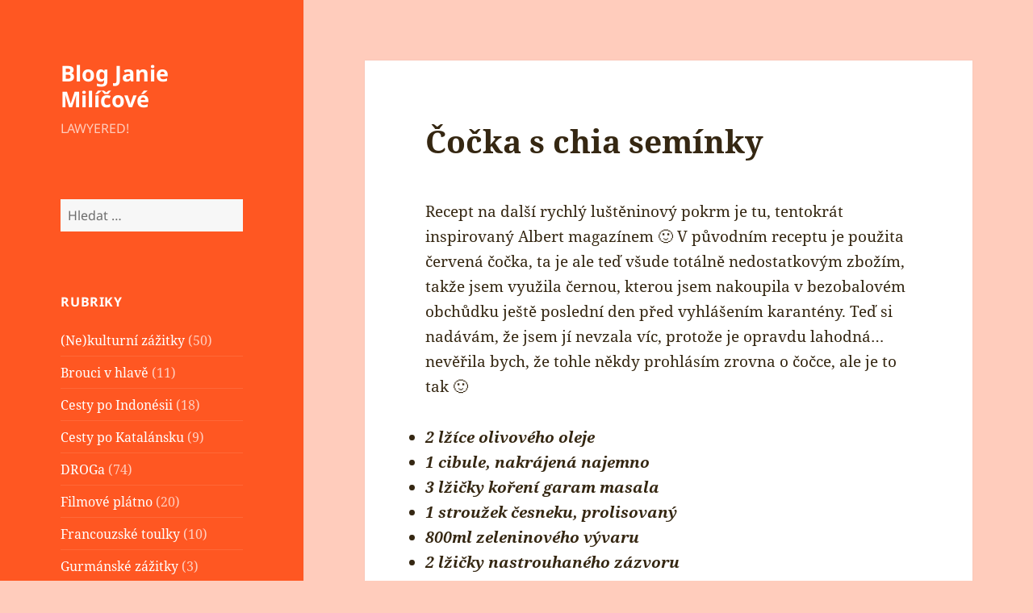

--- FILE ---
content_type: text/html; charset=UTF-8
request_url: https://janie.8bit.cz/cocka-s-chia-seminky/
body_size: 14966
content:
<!DOCTYPE html>
<html lang="cs" class="no-js">
<head>
	<meta charset="UTF-8">
	<meta name="viewport" content="width=device-width, initial-scale=1.0">
	<link rel="profile" href="https://gmpg.org/xfn/11">
	<link rel="pingback" href="https://janie.8bit.cz/xmlrpc.php">
	<!-- Google Analytics Local by Webcraftic Local Google Analytics -->
<script>
(function(i,s,o,g,r,a,m){i['GoogleAnalyticsObject']=r;i[r]=i[r]||function(){
            (i[r].q=i[r].q||[]).push(arguments)},i[r].l=1*new Date();a=s.createElement(o),
            m=s.getElementsByTagName(o)[0];a.async=1;a.src=g;m.parentNode.insertBefore(a,m)
            })(window,document,'script','https://janie.8bit.cz/wp-content/uploads/wga-cache/local-ga.js','ga');
ga('create', 'UA-17930136-3', 'auto');
ga('send', 'pageview');
</script>
<!-- end Google Analytics Local by Webcraftic Local Google Analytics -->
<script>
(function(html){html.className = html.className.replace(/\bno-js\b/,'js')})(document.documentElement);
//# sourceURL=twentyfifteen_javascript_detection
</script>
<title>Čočka s chia semínky &#8211; Blog Janie Milíčové</title>
<meta name='robots' content='max-image-preview:large' />
<link rel="alternate" type="application/rss+xml" title="Blog Janie Milíčové &raquo; RSS zdroj" href="https://janie.8bit.cz/feed/" />
<link rel="alternate" type="application/rss+xml" title="Blog Janie Milíčové &raquo; RSS komentářů" href="https://janie.8bit.cz/comments/feed/" />
<link rel="alternate" type="application/rss+xml" title="Blog Janie Milíčové &raquo; RSS komentářů pro Čočka s chia semínky" href="https://janie.8bit.cz/cocka-s-chia-seminky/feed/" />
<link rel="alternate" title="oEmbed (JSON)" type="application/json+oembed" href="https://janie.8bit.cz/wp-json/oembed/1.0/embed?url=https%3A%2F%2Fjanie.8bit.cz%2Fcocka-s-chia-seminky%2F" />
<link rel="alternate" title="oEmbed (XML)" type="text/xml+oembed" href="https://janie.8bit.cz/wp-json/oembed/1.0/embed?url=https%3A%2F%2Fjanie.8bit.cz%2Fcocka-s-chia-seminky%2F&#038;format=xml" />
<style id='wp-img-auto-sizes-contain-inline-css'>
img:is([sizes=auto i],[sizes^="auto," i]){contain-intrinsic-size:3000px 1500px}
/*# sourceURL=wp-img-auto-sizes-contain-inline-css */
</style>
<style id='wp-emoji-styles-inline-css'>

	img.wp-smiley, img.emoji {
		display: inline !important;
		border: none !important;
		box-shadow: none !important;
		height: 1em !important;
		width: 1em !important;
		margin: 0 0.07em !important;
		vertical-align: -0.1em !important;
		background: none !important;
		padding: 0 !important;
	}
/*# sourceURL=wp-emoji-styles-inline-css */
</style>
<style id='wp-block-library-inline-css'>
:root{--wp-block-synced-color:#7a00df;--wp-block-synced-color--rgb:122,0,223;--wp-bound-block-color:var(--wp-block-synced-color);--wp-editor-canvas-background:#ddd;--wp-admin-theme-color:#007cba;--wp-admin-theme-color--rgb:0,124,186;--wp-admin-theme-color-darker-10:#006ba1;--wp-admin-theme-color-darker-10--rgb:0,107,160.5;--wp-admin-theme-color-darker-20:#005a87;--wp-admin-theme-color-darker-20--rgb:0,90,135;--wp-admin-border-width-focus:2px}@media (min-resolution:192dpi){:root{--wp-admin-border-width-focus:1.5px}}.wp-element-button{cursor:pointer}:root .has-very-light-gray-background-color{background-color:#eee}:root .has-very-dark-gray-background-color{background-color:#313131}:root .has-very-light-gray-color{color:#eee}:root .has-very-dark-gray-color{color:#313131}:root .has-vivid-green-cyan-to-vivid-cyan-blue-gradient-background{background:linear-gradient(135deg,#00d084,#0693e3)}:root .has-purple-crush-gradient-background{background:linear-gradient(135deg,#34e2e4,#4721fb 50%,#ab1dfe)}:root .has-hazy-dawn-gradient-background{background:linear-gradient(135deg,#faaca8,#dad0ec)}:root .has-subdued-olive-gradient-background{background:linear-gradient(135deg,#fafae1,#67a671)}:root .has-atomic-cream-gradient-background{background:linear-gradient(135deg,#fdd79a,#004a59)}:root .has-nightshade-gradient-background{background:linear-gradient(135deg,#330968,#31cdcf)}:root .has-midnight-gradient-background{background:linear-gradient(135deg,#020381,#2874fc)}:root{--wp--preset--font-size--normal:16px;--wp--preset--font-size--huge:42px}.has-regular-font-size{font-size:1em}.has-larger-font-size{font-size:2.625em}.has-normal-font-size{font-size:var(--wp--preset--font-size--normal)}.has-huge-font-size{font-size:var(--wp--preset--font-size--huge)}.has-text-align-center{text-align:center}.has-text-align-left{text-align:left}.has-text-align-right{text-align:right}.has-fit-text{white-space:nowrap!important}#end-resizable-editor-section{display:none}.aligncenter{clear:both}.items-justified-left{justify-content:flex-start}.items-justified-center{justify-content:center}.items-justified-right{justify-content:flex-end}.items-justified-space-between{justify-content:space-between}.screen-reader-text{border:0;clip-path:inset(50%);height:1px;margin:-1px;overflow:hidden;padding:0;position:absolute;width:1px;word-wrap:normal!important}.screen-reader-text:focus{background-color:#ddd;clip-path:none;color:#444;display:block;font-size:1em;height:auto;left:5px;line-height:normal;padding:15px 23px 14px;text-decoration:none;top:5px;width:auto;z-index:100000}html :where(.has-border-color){border-style:solid}html :where([style*=border-top-color]){border-top-style:solid}html :where([style*=border-right-color]){border-right-style:solid}html :where([style*=border-bottom-color]){border-bottom-style:solid}html :where([style*=border-left-color]){border-left-style:solid}html :where([style*=border-width]){border-style:solid}html :where([style*=border-top-width]){border-top-style:solid}html :where([style*=border-right-width]){border-right-style:solid}html :where([style*=border-bottom-width]){border-bottom-style:solid}html :where([style*=border-left-width]){border-left-style:solid}html :where(img[class*=wp-image-]){height:auto;max-width:100%}:where(figure){margin:0 0 1em}html :where(.is-position-sticky){--wp-admin--admin-bar--position-offset:var(--wp-admin--admin-bar--height,0px)}@media screen and (max-width:600px){html :where(.is-position-sticky){--wp-admin--admin-bar--position-offset:0px}}

/*# sourceURL=wp-block-library-inline-css */
</style><style id='wp-block-image-inline-css'>
.wp-block-image>a,.wp-block-image>figure>a{display:inline-block}.wp-block-image img{box-sizing:border-box;height:auto;max-width:100%;vertical-align:bottom}@media not (prefers-reduced-motion){.wp-block-image img.hide{visibility:hidden}.wp-block-image img.show{animation:show-content-image .4s}}.wp-block-image[style*=border-radius] img,.wp-block-image[style*=border-radius]>a{border-radius:inherit}.wp-block-image.has-custom-border img{box-sizing:border-box}.wp-block-image.aligncenter{text-align:center}.wp-block-image.alignfull>a,.wp-block-image.alignwide>a{width:100%}.wp-block-image.alignfull img,.wp-block-image.alignwide img{height:auto;width:100%}.wp-block-image .aligncenter,.wp-block-image .alignleft,.wp-block-image .alignright,.wp-block-image.aligncenter,.wp-block-image.alignleft,.wp-block-image.alignright{display:table}.wp-block-image .aligncenter>figcaption,.wp-block-image .alignleft>figcaption,.wp-block-image .alignright>figcaption,.wp-block-image.aligncenter>figcaption,.wp-block-image.alignleft>figcaption,.wp-block-image.alignright>figcaption{caption-side:bottom;display:table-caption}.wp-block-image .alignleft{float:left;margin:.5em 1em .5em 0}.wp-block-image .alignright{float:right;margin:.5em 0 .5em 1em}.wp-block-image .aligncenter{margin-left:auto;margin-right:auto}.wp-block-image :where(figcaption){margin-bottom:1em;margin-top:.5em}.wp-block-image.is-style-circle-mask img{border-radius:9999px}@supports ((-webkit-mask-image:none) or (mask-image:none)) or (-webkit-mask-image:none){.wp-block-image.is-style-circle-mask img{border-radius:0;-webkit-mask-image:url('data:image/svg+xml;utf8,<svg viewBox="0 0 100 100" xmlns="http://www.w3.org/2000/svg"><circle cx="50" cy="50" r="50"/></svg>');mask-image:url('data:image/svg+xml;utf8,<svg viewBox="0 0 100 100" xmlns="http://www.w3.org/2000/svg"><circle cx="50" cy="50" r="50"/></svg>');mask-mode:alpha;-webkit-mask-position:center;mask-position:center;-webkit-mask-repeat:no-repeat;mask-repeat:no-repeat;-webkit-mask-size:contain;mask-size:contain}}:root :where(.wp-block-image.is-style-rounded img,.wp-block-image .is-style-rounded img){border-radius:9999px}.wp-block-image figure{margin:0}.wp-lightbox-container{display:flex;flex-direction:column;position:relative}.wp-lightbox-container img{cursor:zoom-in}.wp-lightbox-container img:hover+button{opacity:1}.wp-lightbox-container button{align-items:center;backdrop-filter:blur(16px) saturate(180%);background-color:#5a5a5a40;border:none;border-radius:4px;cursor:zoom-in;display:flex;height:20px;justify-content:center;opacity:0;padding:0;position:absolute;right:16px;text-align:center;top:16px;width:20px;z-index:100}@media not (prefers-reduced-motion){.wp-lightbox-container button{transition:opacity .2s ease}}.wp-lightbox-container button:focus-visible{outline:3px auto #5a5a5a40;outline:3px auto -webkit-focus-ring-color;outline-offset:3px}.wp-lightbox-container button:hover{cursor:pointer;opacity:1}.wp-lightbox-container button:focus{opacity:1}.wp-lightbox-container button:focus,.wp-lightbox-container button:hover,.wp-lightbox-container button:not(:hover):not(:active):not(.has-background){background-color:#5a5a5a40;border:none}.wp-lightbox-overlay{box-sizing:border-box;cursor:zoom-out;height:100vh;left:0;overflow:hidden;position:fixed;top:0;visibility:hidden;width:100%;z-index:100000}.wp-lightbox-overlay .close-button{align-items:center;cursor:pointer;display:flex;justify-content:center;min-height:40px;min-width:40px;padding:0;position:absolute;right:calc(env(safe-area-inset-right) + 16px);top:calc(env(safe-area-inset-top) + 16px);z-index:5000000}.wp-lightbox-overlay .close-button:focus,.wp-lightbox-overlay .close-button:hover,.wp-lightbox-overlay .close-button:not(:hover):not(:active):not(.has-background){background:none;border:none}.wp-lightbox-overlay .lightbox-image-container{height:var(--wp--lightbox-container-height);left:50%;overflow:hidden;position:absolute;top:50%;transform:translate(-50%,-50%);transform-origin:top left;width:var(--wp--lightbox-container-width);z-index:9999999999}.wp-lightbox-overlay .wp-block-image{align-items:center;box-sizing:border-box;display:flex;height:100%;justify-content:center;margin:0;position:relative;transform-origin:0 0;width:100%;z-index:3000000}.wp-lightbox-overlay .wp-block-image img{height:var(--wp--lightbox-image-height);min-height:var(--wp--lightbox-image-height);min-width:var(--wp--lightbox-image-width);width:var(--wp--lightbox-image-width)}.wp-lightbox-overlay .wp-block-image figcaption{display:none}.wp-lightbox-overlay button{background:none;border:none}.wp-lightbox-overlay .scrim{background-color:#fff;height:100%;opacity:.9;position:absolute;width:100%;z-index:2000000}.wp-lightbox-overlay.active{visibility:visible}@media not (prefers-reduced-motion){.wp-lightbox-overlay.active{animation:turn-on-visibility .25s both}.wp-lightbox-overlay.active img{animation:turn-on-visibility .35s both}.wp-lightbox-overlay.show-closing-animation:not(.active){animation:turn-off-visibility .35s both}.wp-lightbox-overlay.show-closing-animation:not(.active) img{animation:turn-off-visibility .25s both}.wp-lightbox-overlay.zoom.active{animation:none;opacity:1;visibility:visible}.wp-lightbox-overlay.zoom.active .lightbox-image-container{animation:lightbox-zoom-in .4s}.wp-lightbox-overlay.zoom.active .lightbox-image-container img{animation:none}.wp-lightbox-overlay.zoom.active .scrim{animation:turn-on-visibility .4s forwards}.wp-lightbox-overlay.zoom.show-closing-animation:not(.active){animation:none}.wp-lightbox-overlay.zoom.show-closing-animation:not(.active) .lightbox-image-container{animation:lightbox-zoom-out .4s}.wp-lightbox-overlay.zoom.show-closing-animation:not(.active) .lightbox-image-container img{animation:none}.wp-lightbox-overlay.zoom.show-closing-animation:not(.active) .scrim{animation:turn-off-visibility .4s forwards}}@keyframes show-content-image{0%{visibility:hidden}99%{visibility:hidden}to{visibility:visible}}@keyframes turn-on-visibility{0%{opacity:0}to{opacity:1}}@keyframes turn-off-visibility{0%{opacity:1;visibility:visible}99%{opacity:0;visibility:visible}to{opacity:0;visibility:hidden}}@keyframes lightbox-zoom-in{0%{transform:translate(calc((-100vw + var(--wp--lightbox-scrollbar-width))/2 + var(--wp--lightbox-initial-left-position)),calc(-50vh + var(--wp--lightbox-initial-top-position))) scale(var(--wp--lightbox-scale))}to{transform:translate(-50%,-50%) scale(1)}}@keyframes lightbox-zoom-out{0%{transform:translate(-50%,-50%) scale(1);visibility:visible}99%{visibility:visible}to{transform:translate(calc((-100vw + var(--wp--lightbox-scrollbar-width))/2 + var(--wp--lightbox-initial-left-position)),calc(-50vh + var(--wp--lightbox-initial-top-position))) scale(var(--wp--lightbox-scale));visibility:hidden}}
/*# sourceURL=https://janie.8bit.cz/wp-includes/blocks/image/style.min.css */
</style>
<style id='wp-block-image-theme-inline-css'>
:root :where(.wp-block-image figcaption){color:#555;font-size:13px;text-align:center}.is-dark-theme :root :where(.wp-block-image figcaption){color:#ffffffa6}.wp-block-image{margin:0 0 1em}
/*# sourceURL=https://janie.8bit.cz/wp-includes/blocks/image/theme.min.css */
</style>
<style id='wp-block-list-inline-css'>
ol,ul{box-sizing:border-box}:root :where(.wp-block-list.has-background){padding:1.25em 2.375em}
/*# sourceURL=https://janie.8bit.cz/wp-includes/blocks/list/style.min.css */
</style>
<style id='wp-block-paragraph-inline-css'>
.is-small-text{font-size:.875em}.is-regular-text{font-size:1em}.is-large-text{font-size:2.25em}.is-larger-text{font-size:3em}.has-drop-cap:not(:focus):first-letter{float:left;font-size:8.4em;font-style:normal;font-weight:100;line-height:.68;margin:.05em .1em 0 0;text-transform:uppercase}body.rtl .has-drop-cap:not(:focus):first-letter{float:none;margin-left:.1em}p.has-drop-cap.has-background{overflow:hidden}:root :where(p.has-background){padding:1.25em 2.375em}:where(p.has-text-color:not(.has-link-color)) a{color:inherit}p.has-text-align-left[style*="writing-mode:vertical-lr"],p.has-text-align-right[style*="writing-mode:vertical-rl"]{rotate:180deg}
/*# sourceURL=https://janie.8bit.cz/wp-includes/blocks/paragraph/style.min.css */
</style>
<style id='global-styles-inline-css'>
:root{--wp--preset--aspect-ratio--square: 1;--wp--preset--aspect-ratio--4-3: 4/3;--wp--preset--aspect-ratio--3-4: 3/4;--wp--preset--aspect-ratio--3-2: 3/2;--wp--preset--aspect-ratio--2-3: 2/3;--wp--preset--aspect-ratio--16-9: 16/9;--wp--preset--aspect-ratio--9-16: 9/16;--wp--preset--color--black: #000000;--wp--preset--color--cyan-bluish-gray: #abb8c3;--wp--preset--color--white: #fff;--wp--preset--color--pale-pink: #f78da7;--wp--preset--color--vivid-red: #cf2e2e;--wp--preset--color--luminous-vivid-orange: #ff6900;--wp--preset--color--luminous-vivid-amber: #fcb900;--wp--preset--color--light-green-cyan: #7bdcb5;--wp--preset--color--vivid-green-cyan: #00d084;--wp--preset--color--pale-cyan-blue: #8ed1fc;--wp--preset--color--vivid-cyan-blue: #0693e3;--wp--preset--color--vivid-purple: #9b51e0;--wp--preset--color--dark-gray: #111;--wp--preset--color--light-gray: #f1f1f1;--wp--preset--color--yellow: #f4ca16;--wp--preset--color--dark-brown: #352712;--wp--preset--color--medium-pink: #e53b51;--wp--preset--color--light-pink: #ffe5d1;--wp--preset--color--dark-purple: #2e2256;--wp--preset--color--purple: #674970;--wp--preset--color--blue-gray: #22313f;--wp--preset--color--bright-blue: #55c3dc;--wp--preset--color--light-blue: #e9f2f9;--wp--preset--gradient--vivid-cyan-blue-to-vivid-purple: linear-gradient(135deg,rgb(6,147,227) 0%,rgb(155,81,224) 100%);--wp--preset--gradient--light-green-cyan-to-vivid-green-cyan: linear-gradient(135deg,rgb(122,220,180) 0%,rgb(0,208,130) 100%);--wp--preset--gradient--luminous-vivid-amber-to-luminous-vivid-orange: linear-gradient(135deg,rgb(252,185,0) 0%,rgb(255,105,0) 100%);--wp--preset--gradient--luminous-vivid-orange-to-vivid-red: linear-gradient(135deg,rgb(255,105,0) 0%,rgb(207,46,46) 100%);--wp--preset--gradient--very-light-gray-to-cyan-bluish-gray: linear-gradient(135deg,rgb(238,238,238) 0%,rgb(169,184,195) 100%);--wp--preset--gradient--cool-to-warm-spectrum: linear-gradient(135deg,rgb(74,234,220) 0%,rgb(151,120,209) 20%,rgb(207,42,186) 40%,rgb(238,44,130) 60%,rgb(251,105,98) 80%,rgb(254,248,76) 100%);--wp--preset--gradient--blush-light-purple: linear-gradient(135deg,rgb(255,206,236) 0%,rgb(152,150,240) 100%);--wp--preset--gradient--blush-bordeaux: linear-gradient(135deg,rgb(254,205,165) 0%,rgb(254,45,45) 50%,rgb(107,0,62) 100%);--wp--preset--gradient--luminous-dusk: linear-gradient(135deg,rgb(255,203,112) 0%,rgb(199,81,192) 50%,rgb(65,88,208) 100%);--wp--preset--gradient--pale-ocean: linear-gradient(135deg,rgb(255,245,203) 0%,rgb(182,227,212) 50%,rgb(51,167,181) 100%);--wp--preset--gradient--electric-grass: linear-gradient(135deg,rgb(202,248,128) 0%,rgb(113,206,126) 100%);--wp--preset--gradient--midnight: linear-gradient(135deg,rgb(2,3,129) 0%,rgb(40,116,252) 100%);--wp--preset--gradient--dark-gray-gradient-gradient: linear-gradient(90deg, rgba(17,17,17,1) 0%, rgba(42,42,42,1) 100%);--wp--preset--gradient--light-gray-gradient: linear-gradient(90deg, rgba(241,241,241,1) 0%, rgba(215,215,215,1) 100%);--wp--preset--gradient--white-gradient: linear-gradient(90deg, rgba(255,255,255,1) 0%, rgba(230,230,230,1) 100%);--wp--preset--gradient--yellow-gradient: linear-gradient(90deg, rgba(244,202,22,1) 0%, rgba(205,168,10,1) 100%);--wp--preset--gradient--dark-brown-gradient: linear-gradient(90deg, rgba(53,39,18,1) 0%, rgba(91,67,31,1) 100%);--wp--preset--gradient--medium-pink-gradient: linear-gradient(90deg, rgba(229,59,81,1) 0%, rgba(209,28,51,1) 100%);--wp--preset--gradient--light-pink-gradient: linear-gradient(90deg, rgba(255,229,209,1) 0%, rgba(255,200,158,1) 100%);--wp--preset--gradient--dark-purple-gradient: linear-gradient(90deg, rgba(46,34,86,1) 0%, rgba(66,48,123,1) 100%);--wp--preset--gradient--purple-gradient: linear-gradient(90deg, rgba(103,73,112,1) 0%, rgba(131,93,143,1) 100%);--wp--preset--gradient--blue-gray-gradient: linear-gradient(90deg, rgba(34,49,63,1) 0%, rgba(52,75,96,1) 100%);--wp--preset--gradient--bright-blue-gradient: linear-gradient(90deg, rgba(85,195,220,1) 0%, rgba(43,180,211,1) 100%);--wp--preset--gradient--light-blue-gradient: linear-gradient(90deg, rgba(233,242,249,1) 0%, rgba(193,218,238,1) 100%);--wp--preset--font-size--small: 13px;--wp--preset--font-size--medium: 20px;--wp--preset--font-size--large: 36px;--wp--preset--font-size--x-large: 42px;--wp--preset--spacing--20: 0.44rem;--wp--preset--spacing--30: 0.67rem;--wp--preset--spacing--40: 1rem;--wp--preset--spacing--50: 1.5rem;--wp--preset--spacing--60: 2.25rem;--wp--preset--spacing--70: 3.38rem;--wp--preset--spacing--80: 5.06rem;--wp--preset--shadow--natural: 6px 6px 9px rgba(0, 0, 0, 0.2);--wp--preset--shadow--deep: 12px 12px 50px rgba(0, 0, 0, 0.4);--wp--preset--shadow--sharp: 6px 6px 0px rgba(0, 0, 0, 0.2);--wp--preset--shadow--outlined: 6px 6px 0px -3px rgb(255, 255, 255), 6px 6px rgb(0, 0, 0);--wp--preset--shadow--crisp: 6px 6px 0px rgb(0, 0, 0);}:where(.is-layout-flex){gap: 0.5em;}:where(.is-layout-grid){gap: 0.5em;}body .is-layout-flex{display: flex;}.is-layout-flex{flex-wrap: wrap;align-items: center;}.is-layout-flex > :is(*, div){margin: 0;}body .is-layout-grid{display: grid;}.is-layout-grid > :is(*, div){margin: 0;}:where(.wp-block-columns.is-layout-flex){gap: 2em;}:where(.wp-block-columns.is-layout-grid){gap: 2em;}:where(.wp-block-post-template.is-layout-flex){gap: 1.25em;}:where(.wp-block-post-template.is-layout-grid){gap: 1.25em;}.has-black-color{color: var(--wp--preset--color--black) !important;}.has-cyan-bluish-gray-color{color: var(--wp--preset--color--cyan-bluish-gray) !important;}.has-white-color{color: var(--wp--preset--color--white) !important;}.has-pale-pink-color{color: var(--wp--preset--color--pale-pink) !important;}.has-vivid-red-color{color: var(--wp--preset--color--vivid-red) !important;}.has-luminous-vivid-orange-color{color: var(--wp--preset--color--luminous-vivid-orange) !important;}.has-luminous-vivid-amber-color{color: var(--wp--preset--color--luminous-vivid-amber) !important;}.has-light-green-cyan-color{color: var(--wp--preset--color--light-green-cyan) !important;}.has-vivid-green-cyan-color{color: var(--wp--preset--color--vivid-green-cyan) !important;}.has-pale-cyan-blue-color{color: var(--wp--preset--color--pale-cyan-blue) !important;}.has-vivid-cyan-blue-color{color: var(--wp--preset--color--vivid-cyan-blue) !important;}.has-vivid-purple-color{color: var(--wp--preset--color--vivid-purple) !important;}.has-black-background-color{background-color: var(--wp--preset--color--black) !important;}.has-cyan-bluish-gray-background-color{background-color: var(--wp--preset--color--cyan-bluish-gray) !important;}.has-white-background-color{background-color: var(--wp--preset--color--white) !important;}.has-pale-pink-background-color{background-color: var(--wp--preset--color--pale-pink) !important;}.has-vivid-red-background-color{background-color: var(--wp--preset--color--vivid-red) !important;}.has-luminous-vivid-orange-background-color{background-color: var(--wp--preset--color--luminous-vivid-orange) !important;}.has-luminous-vivid-amber-background-color{background-color: var(--wp--preset--color--luminous-vivid-amber) !important;}.has-light-green-cyan-background-color{background-color: var(--wp--preset--color--light-green-cyan) !important;}.has-vivid-green-cyan-background-color{background-color: var(--wp--preset--color--vivid-green-cyan) !important;}.has-pale-cyan-blue-background-color{background-color: var(--wp--preset--color--pale-cyan-blue) !important;}.has-vivid-cyan-blue-background-color{background-color: var(--wp--preset--color--vivid-cyan-blue) !important;}.has-vivid-purple-background-color{background-color: var(--wp--preset--color--vivid-purple) !important;}.has-black-border-color{border-color: var(--wp--preset--color--black) !important;}.has-cyan-bluish-gray-border-color{border-color: var(--wp--preset--color--cyan-bluish-gray) !important;}.has-white-border-color{border-color: var(--wp--preset--color--white) !important;}.has-pale-pink-border-color{border-color: var(--wp--preset--color--pale-pink) !important;}.has-vivid-red-border-color{border-color: var(--wp--preset--color--vivid-red) !important;}.has-luminous-vivid-orange-border-color{border-color: var(--wp--preset--color--luminous-vivid-orange) !important;}.has-luminous-vivid-amber-border-color{border-color: var(--wp--preset--color--luminous-vivid-amber) !important;}.has-light-green-cyan-border-color{border-color: var(--wp--preset--color--light-green-cyan) !important;}.has-vivid-green-cyan-border-color{border-color: var(--wp--preset--color--vivid-green-cyan) !important;}.has-pale-cyan-blue-border-color{border-color: var(--wp--preset--color--pale-cyan-blue) !important;}.has-vivid-cyan-blue-border-color{border-color: var(--wp--preset--color--vivid-cyan-blue) !important;}.has-vivid-purple-border-color{border-color: var(--wp--preset--color--vivid-purple) !important;}.has-vivid-cyan-blue-to-vivid-purple-gradient-background{background: var(--wp--preset--gradient--vivid-cyan-blue-to-vivid-purple) !important;}.has-light-green-cyan-to-vivid-green-cyan-gradient-background{background: var(--wp--preset--gradient--light-green-cyan-to-vivid-green-cyan) !important;}.has-luminous-vivid-amber-to-luminous-vivid-orange-gradient-background{background: var(--wp--preset--gradient--luminous-vivid-amber-to-luminous-vivid-orange) !important;}.has-luminous-vivid-orange-to-vivid-red-gradient-background{background: var(--wp--preset--gradient--luminous-vivid-orange-to-vivid-red) !important;}.has-very-light-gray-to-cyan-bluish-gray-gradient-background{background: var(--wp--preset--gradient--very-light-gray-to-cyan-bluish-gray) !important;}.has-cool-to-warm-spectrum-gradient-background{background: var(--wp--preset--gradient--cool-to-warm-spectrum) !important;}.has-blush-light-purple-gradient-background{background: var(--wp--preset--gradient--blush-light-purple) !important;}.has-blush-bordeaux-gradient-background{background: var(--wp--preset--gradient--blush-bordeaux) !important;}.has-luminous-dusk-gradient-background{background: var(--wp--preset--gradient--luminous-dusk) !important;}.has-pale-ocean-gradient-background{background: var(--wp--preset--gradient--pale-ocean) !important;}.has-electric-grass-gradient-background{background: var(--wp--preset--gradient--electric-grass) !important;}.has-midnight-gradient-background{background: var(--wp--preset--gradient--midnight) !important;}.has-small-font-size{font-size: var(--wp--preset--font-size--small) !important;}.has-medium-font-size{font-size: var(--wp--preset--font-size--medium) !important;}.has-large-font-size{font-size: var(--wp--preset--font-size--large) !important;}.has-x-large-font-size{font-size: var(--wp--preset--font-size--x-large) !important;}
/*# sourceURL=global-styles-inline-css */
</style>

<style id='classic-theme-styles-inline-css'>
/*! This file is auto-generated */
.wp-block-button__link{color:#fff;background-color:#32373c;border-radius:9999px;box-shadow:none;text-decoration:none;padding:calc(.667em + 2px) calc(1.333em + 2px);font-size:1.125em}.wp-block-file__button{background:#32373c;color:#fff;text-decoration:none}
/*# sourceURL=/wp-includes/css/classic-themes.min.css */
</style>
<link rel='stylesheet' id='twentyfifteen-fonts-css' href='https://janie.8bit.cz/wp-content/themes/twentyfifteen/assets/fonts/noto-sans-plus-noto-serif-plus-inconsolata.css?ver=20230328' media='all' />
<link rel='stylesheet' id='genericons-css' href='https://janie.8bit.cz/wp-content/themes/twentyfifteen/genericons/genericons.css?ver=20251101' media='all' />
<link rel='stylesheet' id='twentyfifteen-style-css' href='https://janie.8bit.cz/wp-content/themes/twentyfifteen/style.css?ver=20251202' media='all' />
<style id='twentyfifteen-style-inline-css'>
	/* Color Scheme */

	/* Background Color */
	body {
		background-color: #ffe5d1;
	}

	/* Sidebar Background Color */
	body:before,
	.site-header {
		background-color: #e53b51;
	}

	/* Box Background Color */
	.post-navigation,
	.pagination,
	.secondary,
	.site-footer,
	.hentry,
	.page-header,
	.page-content,
	.comments-area,
	.widecolumn {
		background-color: #ffffff;
	}

	/* Box Background Color */
	button,
	input[type="button"],
	input[type="reset"],
	input[type="submit"],
	.pagination .prev,
	.pagination .next,
	.widget_calendar tbody a,
	.widget_calendar tbody a:hover,
	.widget_calendar tbody a:focus,
	.page-links a,
	.page-links a:hover,
	.page-links a:focus,
	.sticky-post {
		color: #ffffff;
	}

	/* Main Text Color */
	button,
	input[type="button"],
	input[type="reset"],
	input[type="submit"],
	.pagination .prev,
	.pagination .next,
	.widget_calendar tbody a,
	.page-links a,
	.sticky-post {
		background-color: #352712;
	}

	/* Main Text Color */
	body,
	blockquote cite,
	blockquote small,
	a,
	.dropdown-toggle:after,
	.image-navigation a:hover,
	.image-navigation a:focus,
	.comment-navigation a:hover,
	.comment-navigation a:focus,
	.widget-title,
	.entry-footer a:hover,
	.entry-footer a:focus,
	.comment-metadata a:hover,
	.comment-metadata a:focus,
	.pingback .edit-link a:hover,
	.pingback .edit-link a:focus,
	.comment-list .reply a:hover,
	.comment-list .reply a:focus,
	.site-info a:hover,
	.site-info a:focus {
		color: #352712;
	}

	/* Main Text Color */
	.entry-content a,
	.entry-summary a,
	.page-content a,
	.comment-content a,
	.pingback .comment-body > a,
	.author-description a,
	.taxonomy-description a,
	.textwidget a,
	.entry-footer a:hover,
	.comment-metadata a:hover,
	.pingback .edit-link a:hover,
	.comment-list .reply a:hover,
	.site-info a:hover {
		border-color: #352712;
	}

	/* Secondary Text Color */
	button:hover,
	button:focus,
	input[type="button"]:hover,
	input[type="button"]:focus,
	input[type="reset"]:hover,
	input[type="reset"]:focus,
	input[type="submit"]:hover,
	input[type="submit"]:focus,
	.pagination .prev:hover,
	.pagination .prev:focus,
	.pagination .next:hover,
	.pagination .next:focus,
	.widget_calendar tbody a:hover,
	.widget_calendar tbody a:focus,
	.page-links a:hover,
	.page-links a:focus {
		background-color: rgba( 53, 39, 18, 0.7);
	}

	/* Secondary Text Color */
	blockquote,
	a:hover,
	a:focus,
	.main-navigation .menu-item-description,
	.post-navigation .meta-nav,
	.post-navigation a:hover .post-title,
	.post-navigation a:focus .post-title,
	.image-navigation,
	.image-navigation a,
	.comment-navigation,
	.comment-navigation a,
	.widget,
	.author-heading,
	.entry-footer,
	.entry-footer a,
	.taxonomy-description,
	.page-links > .page-links-title,
	.entry-caption,
	.comment-author,
	.comment-metadata,
	.comment-metadata a,
	.pingback .edit-link,
	.pingback .edit-link a,
	.post-password-form label,
	.comment-form label,
	.comment-notes,
	.comment-awaiting-moderation,
	.logged-in-as,
	.form-allowed-tags,
	.no-comments,
	.site-info,
	.site-info a,
	.wp-caption-text,
	.gallery-caption,
	.comment-list .reply a,
	.widecolumn label,
	.widecolumn .mu_register label {
		color: rgba( 53, 39, 18, 0.7);
	}

	/* Secondary Text Color */
	blockquote,
	.logged-in-as a:hover,
	.comment-author a:hover {
		border-color: rgba( 53, 39, 18, 0.7);
	}

	/* Border Color */
	hr,
	.dropdown-toggle:hover,
	.dropdown-toggle:focus {
		background-color: rgba( 53, 39, 18, 0.1);
	}

	/* Border Color */
	pre,
	abbr[title],
	table,
	th,
	td,
	input,
	textarea,
	.main-navigation ul,
	.main-navigation li,
	.post-navigation,
	.post-navigation div + div,
	.pagination,
	.comment-navigation,
	.widget li,
	.widget_categories .children,
	.widget_nav_menu .sub-menu,
	.widget_pages .children,
	.site-header,
	.site-footer,
	.hentry + .hentry,
	.author-info,
	.entry-content .page-links a,
	.page-links > span,
	.page-header,
	.comments-area,
	.comment-list + .comment-respond,
	.comment-list article,
	.comment-list .pingback,
	.comment-list .trackback,
	.comment-list .reply a,
	.no-comments {
		border-color: rgba( 53, 39, 18, 0.1);
	}

	/* Border Focus Color */
	a:focus,
	button:focus,
	input:focus {
		outline-color: rgba( 53, 39, 18, 0.3);
	}

	input:focus,
	textarea:focus {
		border-color: rgba( 53, 39, 18, 0.3);
	}

	/* Sidebar Link Color */
	.secondary-toggle:before {
		color: #ffffff;
	}

	.site-title a,
	.site-description {
		color: #ffffff;
	}

	/* Sidebar Text Color */
	.site-title a:hover,
	.site-title a:focus {
		color: rgba( 255, 255, 255, 0.7);
	}

	/* Sidebar Border Color */
	.secondary-toggle {
		border-color: rgba( 255, 255, 255, 0.1);
	}

	/* Sidebar Border Focus Color */
	.secondary-toggle:hover,
	.secondary-toggle:focus {
		border-color: rgba( 255, 255, 255, 0.3);
	}

	.site-title a {
		outline-color: rgba( 255, 255, 255, 0.3);
	}

	/* Meta Background Color */
	.entry-footer {
		background-color: #f1f1f1;
	}

	@media screen and (min-width: 38.75em) {
		/* Main Text Color */
		.page-header {
			border-color: #352712;
		}
	}

	@media screen and (min-width: 59.6875em) {
		/* Make sure its transparent on desktop */
		.site-header,
		.secondary {
			background-color: transparent;
		}

		/* Sidebar Background Color */
		.widget button,
		.widget input[type="button"],
		.widget input[type="reset"],
		.widget input[type="submit"],
		.widget_calendar tbody a,
		.widget_calendar tbody a:hover,
		.widget_calendar tbody a:focus {
			color: #e53b51;
		}

		/* Sidebar Link Color */
		.secondary a,
		.dropdown-toggle:after,
		.widget-title,
		.widget blockquote cite,
		.widget blockquote small {
			color: #ffffff;
		}

		.widget button,
		.widget input[type="button"],
		.widget input[type="reset"],
		.widget input[type="submit"],
		.widget_calendar tbody a {
			background-color: #ffffff;
		}

		.textwidget a {
			border-color: #ffffff;
		}

		/* Sidebar Text Color */
		.secondary a:hover,
		.secondary a:focus,
		.main-navigation .menu-item-description,
		.widget,
		.widget blockquote,
		.widget .wp-caption-text,
		.widget .gallery-caption {
			color: rgba( 255, 255, 255, 0.7);
		}

		.widget button:hover,
		.widget button:focus,
		.widget input[type="button"]:hover,
		.widget input[type="button"]:focus,
		.widget input[type="reset"]:hover,
		.widget input[type="reset"]:focus,
		.widget input[type="submit"]:hover,
		.widget input[type="submit"]:focus,
		.widget_calendar tbody a:hover,
		.widget_calendar tbody a:focus {
			background-color: rgba( 255, 255, 255, 0.7);
		}

		.widget blockquote {
			border-color: rgba( 255, 255, 255, 0.7);
		}

		/* Sidebar Border Color */
		.main-navigation ul,
		.main-navigation li,
		.widget input,
		.widget textarea,
		.widget table,
		.widget th,
		.widget td,
		.widget pre,
		.widget li,
		.widget_categories .children,
		.widget_nav_menu .sub-menu,
		.widget_pages .children,
		.widget abbr[title] {
			border-color: rgba( 255, 255, 255, 0.1);
		}

		.dropdown-toggle:hover,
		.dropdown-toggle:focus,
		.widget hr {
			background-color: rgba( 255, 255, 255, 0.1);
		}

		.widget input:focus,
		.widget textarea:focus {
			border-color: rgba( 255, 255, 255, 0.3);
		}

		.sidebar a:focus,
		.dropdown-toggle:focus {
			outline-color: rgba( 255, 255, 255, 0.3);
		}
	}

		/* Custom Header Background Color */
		body:before,
		.site-header {
			background-color: #ff5722;
		}

		@media screen and (min-width: 59.6875em) {
			.site-header,
			.secondary {
				background-color: transparent;
			}

			.widget button,
			.widget input[type="button"],
			.widget input[type="reset"],
			.widget input[type="submit"],
			.widget_calendar tbody a,
			.widget_calendar tbody a:hover,
			.widget_calendar tbody a:focus {
				color: #ff5722;
			}
		}
	
/*# sourceURL=twentyfifteen-style-inline-css */
</style>
<link rel='stylesheet' id='twentyfifteen-block-style-css' href='https://janie.8bit.cz/wp-content/themes/twentyfifteen/css/blocks.css?ver=20240715' media='all' />
<link rel='stylesheet' id='slb_core-css' href='https://janie.8bit.cz/wp-content/plugins/simple-lightbox/client/css/app.css?ver=2.9.4' media='all' />
<script src="https://janie.8bit.cz/wp-includes/js/jquery/jquery.min.js?ver=3.7.1" id="jquery-core-js"></script>
<script src="https://janie.8bit.cz/wp-includes/js/jquery/jquery-migrate.min.js?ver=3.4.1" id="jquery-migrate-js"></script>
<script id="twentyfifteen-script-js-extra">
var screenReaderText = {"expand":"\u003Cspan class=\"screen-reader-text\"\u003EZobrazit pod\u0159azen\u00e9 polo\u017eky\u003C/span\u003E","collapse":"\u003Cspan class=\"screen-reader-text\"\u003ESkr\u00fdt pod\u0159azen\u00e9 polo\u017eky\u003C/span\u003E"};
//# sourceURL=twentyfifteen-script-js-extra
</script>
<script src="https://janie.8bit.cz/wp-content/themes/twentyfifteen/js/functions.js?ver=20250729" id="twentyfifteen-script-js" defer data-wp-strategy="defer"></script>
<link rel="https://api.w.org/" href="https://janie.8bit.cz/wp-json/" /><link rel="alternate" title="JSON" type="application/json" href="https://janie.8bit.cz/wp-json/wp/v2/posts/3330" /><link rel="EditURI" type="application/rsd+xml" title="RSD" href="https://janie.8bit.cz/xmlrpc.php?rsd" />
<meta name="generator" content="WordPress 6.9" />
<link rel="canonical" href="https://janie.8bit.cz/cocka-s-chia-seminky/" />
<link rel='shortlink' href='https://janie.8bit.cz/?p=3330' />

<!-- Bad Behavior 2.2.24 run time: 1.181 ms -->
<style id="custom-background-css">
body.custom-background { background-color: #ffccbc; }
</style>
	</head>

<body class="wp-singular post-template-default single single-post postid-3330 single-format-standard custom-background wp-embed-responsive wp-theme-twentyfifteen">
<div id="page" class="hfeed site">
	<a class="skip-link screen-reader-text" href="#content">
		Přejít k obsahu webu	</a>

	<div id="sidebar" class="sidebar">
		<header id="masthead" class="site-header">
			<div class="site-branding">
									<p class="site-title"><a href="https://janie.8bit.cz/" rel="home" >Blog Janie Milíčové</a></p>
										<p class="site-description">LAWYERED!</p>
				
				<button class="secondary-toggle">Menu a widgety</button>
			</div><!-- .site-branding -->
		</header><!-- .site-header -->

			<div id="secondary" class="secondary">

		
		
					<div id="widget-area" class="widget-area" role="complementary">
				<aside id="search-4" class="widget widget_search"><form role="search" method="get" class="search-form" action="https://janie.8bit.cz/">
				<label>
					<span class="screen-reader-text">Vyhledávání</span>
					<input type="search" class="search-field" placeholder="Hledat &hellip;" value="" name="s" />
				</label>
				<input type="submit" class="search-submit screen-reader-text" value="Hledat" />
			</form></aside><aside id="categories-3" class="widget widget_categories"><h2 class="widget-title">Rubriky</h2><nav aria-label="Rubriky">
			<ul>
					<li class="cat-item cat-item-13"><a href="https://janie.8bit.cz/category/nekulturni-zazitky/">(Ne)kulturní zážitky</a> (50)
</li>
	<li class="cat-item cat-item-19"><a href="https://janie.8bit.cz/category/brouci-v-hlave/">Brouci v hlavě</a> (11)
</li>
	<li class="cat-item cat-item-24"><a href="https://janie.8bit.cz/category/cesty-po-indonesii/">Cesty po Indonésii</a> (18)
</li>
	<li class="cat-item cat-item-22"><a href="https://janie.8bit.cz/category/cesty-po-katalansku/">Cesty po Katalánsku</a> (9)
</li>
	<li class="cat-item cat-item-17"><a href="https://janie.8bit.cz/category/droga/">DROGa</a> (74)
</li>
	<li class="cat-item cat-item-16"><a href="https://janie.8bit.cz/category/filmove-platno/">Filmové plátno</a> (20)
</li>
	<li class="cat-item cat-item-20"><a href="https://janie.8bit.cz/category/francouzske-toulky/">Francouzské toulky</a> (10)
</li>
	<li class="cat-item cat-item-18"><a href="https://janie.8bit.cz/category/gurmanske-zazitky/">Gurmánské zážitky</a> (3)
</li>
	<li class="cat-item cat-item-23"><a href="https://janie.8bit.cz/category/ila-formosa/">Illa Formosa</a> (20)
</li>
	<li class="cat-item cat-item-5"><a href="https://janie.8bit.cz/category/laws-not-dead/">Law&#039;s not dead</a> (8)
</li>
	<li class="cat-item cat-item-21"><a href="https://janie.8bit.cz/category/london-calling/">London calling</a> (8)
</li>
	<li class="cat-item cat-item-25"><a href="https://janie.8bit.cz/category/materske-glosy/">Mateřské glosy</a> (43)
</li>
	<li class="cat-item cat-item-15"><a href="https://janie.8bit.cz/category/muj-svet/">Můj svět</a> (40)
</li>
	<li class="cat-item cat-item-1"><a href="https://janie.8bit.cz/category/nezarazene/">Nezařazené</a> (5)
</li>
	<li class="cat-item cat-item-4"><a href="https://janie.8bit.cz/category/studentska-kucharka-o/">Od plotny</a> (186)
</li>
	<li class="cat-item cat-item-3"><a href="https://janie.8bit.cz/category/toulky/">Toulky</a> (60)
</li>
	<li class="cat-item cat-item-6"><a href="https://janie.8bit.cz/category/uryvky/">Z knihovničky</a> (218)
</li>
	<li class="cat-item cat-item-14"><a href="https://janie.8bit.cz/category/za-velkou-louzi/">Za velkou louží</a> (13)
</li>
	<li class="cat-item cat-item-7"><a href="https://janie.8bit.cz/category/zachvaty-kreativity/">Záchvaty kreativity</a> (20)
</li>
			</ul>

			</nav></aside><aside id="pages-4" class="widget widget_pages"><h2 class="widget-title">Stránky</h2><nav aria-label="Stránky">
			<ul>
				<li class="page_item page-item-2"><a href="https://janie.8bit.cz/neco-o-me/">Něco o mně</a></li>
			</ul>

			</nav></aside><aside id="archives-3" class="widget widget_archive"><h2 class="widget-title">Archivy</h2><nav aria-label="Archivy">
			<ul>
					<li><a href='https://janie.8bit.cz/2026/01/'>Leden 2026</a>&nbsp;(1)</li>
	<li><a href='https://janie.8bit.cz/2025/12/'>Prosinec 2025</a>&nbsp;(1)</li>
	<li><a href='https://janie.8bit.cz/2025/10/'>Říjen 2025</a>&nbsp;(3)</li>
	<li><a href='https://janie.8bit.cz/2025/09/'>Září 2025</a>&nbsp;(2)</li>
	<li><a href='https://janie.8bit.cz/2025/07/'>Červenec 2025</a>&nbsp;(1)</li>
	<li><a href='https://janie.8bit.cz/2025/06/'>Červen 2025</a>&nbsp;(1)</li>
	<li><a href='https://janie.8bit.cz/2025/05/'>Květen 2025</a>&nbsp;(4)</li>
	<li><a href='https://janie.8bit.cz/2025/04/'>Duben 2025</a>&nbsp;(1)</li>
	<li><a href='https://janie.8bit.cz/2024/12/'>Prosinec 2024</a>&nbsp;(6)</li>
	<li><a href='https://janie.8bit.cz/2024/11/'>Listopad 2024</a>&nbsp;(1)</li>
	<li><a href='https://janie.8bit.cz/2024/09/'>Září 2024</a>&nbsp;(1)</li>
	<li><a href='https://janie.8bit.cz/2024/08/'>Srpen 2024</a>&nbsp;(1)</li>
	<li><a href='https://janie.8bit.cz/2024/07/'>Červenec 2024</a>&nbsp;(2)</li>
	<li><a href='https://janie.8bit.cz/2024/06/'>Červen 2024</a>&nbsp;(3)</li>
	<li><a href='https://janie.8bit.cz/2024/05/'>Květen 2024</a>&nbsp;(2)</li>
	<li><a href='https://janie.8bit.cz/2024/04/'>Duben 2024</a>&nbsp;(2)</li>
	<li><a href='https://janie.8bit.cz/2024/03/'>Březen 2024</a>&nbsp;(1)</li>
	<li><a href='https://janie.8bit.cz/2024/02/'>Únor 2024</a>&nbsp;(3)</li>
	<li><a href='https://janie.8bit.cz/2023/12/'>Prosinec 2023</a>&nbsp;(1)</li>
	<li><a href='https://janie.8bit.cz/2023/09/'>Září 2023</a>&nbsp;(1)</li>
	<li><a href='https://janie.8bit.cz/2023/08/'>Srpen 2023</a>&nbsp;(3)</li>
	<li><a href='https://janie.8bit.cz/2023/07/'>Červenec 2023</a>&nbsp;(3)</li>
	<li><a href='https://janie.8bit.cz/2023/06/'>Červen 2023</a>&nbsp;(4)</li>
	<li><a href='https://janie.8bit.cz/2023/04/'>Duben 2023</a>&nbsp;(1)</li>
	<li><a href='https://janie.8bit.cz/2023/03/'>Březen 2023</a>&nbsp;(4)</li>
	<li><a href='https://janie.8bit.cz/2023/02/'>Únor 2023</a>&nbsp;(1)</li>
	<li><a href='https://janie.8bit.cz/2023/01/'>Leden 2023</a>&nbsp;(1)</li>
	<li><a href='https://janie.8bit.cz/2022/12/'>Prosinec 2022</a>&nbsp;(3)</li>
	<li><a href='https://janie.8bit.cz/2022/11/'>Listopad 2022</a>&nbsp;(4)</li>
	<li><a href='https://janie.8bit.cz/2022/08/'>Srpen 2022</a>&nbsp;(5)</li>
	<li><a href='https://janie.8bit.cz/2022/07/'>Červenec 2022</a>&nbsp;(1)</li>
	<li><a href='https://janie.8bit.cz/2022/06/'>Červen 2022</a>&nbsp;(2)</li>
	<li><a href='https://janie.8bit.cz/2022/05/'>Květen 2022</a>&nbsp;(1)</li>
	<li><a href='https://janie.8bit.cz/2022/04/'>Duben 2022</a>&nbsp;(1)</li>
	<li><a href='https://janie.8bit.cz/2022/03/'>Březen 2022</a>&nbsp;(2)</li>
	<li><a href='https://janie.8bit.cz/2022/02/'>Únor 2022</a>&nbsp;(1)</li>
	<li><a href='https://janie.8bit.cz/2022/01/'>Leden 2022</a>&nbsp;(2)</li>
	<li><a href='https://janie.8bit.cz/2021/12/'>Prosinec 2021</a>&nbsp;(2)</li>
	<li><a href='https://janie.8bit.cz/2021/11/'>Listopad 2021</a>&nbsp;(3)</li>
	<li><a href='https://janie.8bit.cz/2021/10/'>Říjen 2021</a>&nbsp;(3)</li>
	<li><a href='https://janie.8bit.cz/2021/09/'>Září 2021</a>&nbsp;(3)</li>
	<li><a href='https://janie.8bit.cz/2021/08/'>Srpen 2021</a>&nbsp;(2)</li>
	<li><a href='https://janie.8bit.cz/2021/06/'>Červen 2021</a>&nbsp;(1)</li>
	<li><a href='https://janie.8bit.cz/2021/05/'>Květen 2021</a>&nbsp;(4)</li>
	<li><a href='https://janie.8bit.cz/2021/04/'>Duben 2021</a>&nbsp;(1)</li>
	<li><a href='https://janie.8bit.cz/2021/03/'>Březen 2021</a>&nbsp;(7)</li>
	<li><a href='https://janie.8bit.cz/2021/02/'>Únor 2021</a>&nbsp;(2)</li>
	<li><a href='https://janie.8bit.cz/2021/01/'>Leden 2021</a>&nbsp;(3)</li>
	<li><a href='https://janie.8bit.cz/2020/12/'>Prosinec 2020</a>&nbsp;(7)</li>
	<li><a href='https://janie.8bit.cz/2020/11/'>Listopad 2020</a>&nbsp;(1)</li>
	<li><a href='https://janie.8bit.cz/2020/10/'>Říjen 2020</a>&nbsp;(4)</li>
	<li><a href='https://janie.8bit.cz/2020/09/'>Září 2020</a>&nbsp;(3)</li>
	<li><a href='https://janie.8bit.cz/2020/08/'>Srpen 2020</a>&nbsp;(4)</li>
	<li><a href='https://janie.8bit.cz/2020/07/'>Červenec 2020</a>&nbsp;(2)</li>
	<li><a href='https://janie.8bit.cz/2020/06/'>Červen 2020</a>&nbsp;(4)</li>
	<li><a href='https://janie.8bit.cz/2020/05/'>Květen 2020</a>&nbsp;(3)</li>
	<li><a href='https://janie.8bit.cz/2020/04/'>Duben 2020</a>&nbsp;(6)</li>
	<li><a href='https://janie.8bit.cz/2020/03/'>Březen 2020</a>&nbsp;(9)</li>
	<li><a href='https://janie.8bit.cz/2020/02/'>Únor 2020</a>&nbsp;(2)</li>
	<li><a href='https://janie.8bit.cz/2020/01/'>Leden 2020</a>&nbsp;(5)</li>
	<li><a href='https://janie.8bit.cz/2019/12/'>Prosinec 2019</a>&nbsp;(1)</li>
	<li><a href='https://janie.8bit.cz/2019/11/'>Listopad 2019</a>&nbsp;(3)</li>
	<li><a href='https://janie.8bit.cz/2019/10/'>Říjen 2019</a>&nbsp;(4)</li>
	<li><a href='https://janie.8bit.cz/2019/08/'>Srpen 2019</a>&nbsp;(2)</li>
	<li><a href='https://janie.8bit.cz/2019/07/'>Červenec 2019</a>&nbsp;(4)</li>
	<li><a href='https://janie.8bit.cz/2019/06/'>Červen 2019</a>&nbsp;(3)</li>
	<li><a href='https://janie.8bit.cz/2019/05/'>Květen 2019</a>&nbsp;(2)</li>
	<li><a href='https://janie.8bit.cz/2019/04/'>Duben 2019</a>&nbsp;(2)</li>
	<li><a href='https://janie.8bit.cz/2019/03/'>Březen 2019</a>&nbsp;(3)</li>
	<li><a href='https://janie.8bit.cz/2019/02/'>Únor 2019</a>&nbsp;(1)</li>
	<li><a href='https://janie.8bit.cz/2019/01/'>Leden 2019</a>&nbsp;(2)</li>
	<li><a href='https://janie.8bit.cz/2018/11/'>Listopad 2018</a>&nbsp;(2)</li>
	<li><a href='https://janie.8bit.cz/2018/10/'>Říjen 2018</a>&nbsp;(2)</li>
	<li><a href='https://janie.8bit.cz/2018/09/'>Září 2018</a>&nbsp;(5)</li>
	<li><a href='https://janie.8bit.cz/2018/07/'>Červenec 2018</a>&nbsp;(1)</li>
	<li><a href='https://janie.8bit.cz/2018/06/'>Červen 2018</a>&nbsp;(1)</li>
	<li><a href='https://janie.8bit.cz/2018/05/'>Květen 2018</a>&nbsp;(2)</li>
	<li><a href='https://janie.8bit.cz/2018/04/'>Duben 2018</a>&nbsp;(1)</li>
	<li><a href='https://janie.8bit.cz/2018/03/'>Březen 2018</a>&nbsp;(5)</li>
	<li><a href='https://janie.8bit.cz/2018/02/'>Únor 2018</a>&nbsp;(3)</li>
	<li><a href='https://janie.8bit.cz/2018/01/'>Leden 2018</a>&nbsp;(2)</li>
	<li><a href='https://janie.8bit.cz/2017/12/'>Prosinec 2017</a>&nbsp;(1)</li>
	<li><a href='https://janie.8bit.cz/2017/11/'>Listopad 2017</a>&nbsp;(5)</li>
	<li><a href='https://janie.8bit.cz/2017/10/'>Říjen 2017</a>&nbsp;(4)</li>
	<li><a href='https://janie.8bit.cz/2017/09/'>Září 2017</a>&nbsp;(6)</li>
	<li><a href='https://janie.8bit.cz/2017/08/'>Srpen 2017</a>&nbsp;(3)</li>
	<li><a href='https://janie.8bit.cz/2017/07/'>Červenec 2017</a>&nbsp;(5)</li>
	<li><a href='https://janie.8bit.cz/2017/06/'>Červen 2017</a>&nbsp;(1)</li>
	<li><a href='https://janie.8bit.cz/2017/05/'>Květen 2017</a>&nbsp;(3)</li>
	<li><a href='https://janie.8bit.cz/2017/04/'>Duben 2017</a>&nbsp;(5)</li>
	<li><a href='https://janie.8bit.cz/2017/03/'>Březen 2017</a>&nbsp;(4)</li>
	<li><a href='https://janie.8bit.cz/2017/02/'>Únor 2017</a>&nbsp;(3)</li>
	<li><a href='https://janie.8bit.cz/2017/01/'>Leden 2017</a>&nbsp;(3)</li>
	<li><a href='https://janie.8bit.cz/2016/12/'>Prosinec 2016</a>&nbsp;(1)</li>
	<li><a href='https://janie.8bit.cz/2016/11/'>Listopad 2016</a>&nbsp;(6)</li>
	<li><a href='https://janie.8bit.cz/2016/10/'>Říjen 2016</a>&nbsp;(1)</li>
	<li><a href='https://janie.8bit.cz/2016/09/'>Září 2016</a>&nbsp;(2)</li>
	<li><a href='https://janie.8bit.cz/2016/08/'>Srpen 2016</a>&nbsp;(1)</li>
	<li><a href='https://janie.8bit.cz/2016/07/'>Červenec 2016</a>&nbsp;(5)</li>
	<li><a href='https://janie.8bit.cz/2016/06/'>Červen 2016</a>&nbsp;(4)</li>
	<li><a href='https://janie.8bit.cz/2016/05/'>Květen 2016</a>&nbsp;(2)</li>
	<li><a href='https://janie.8bit.cz/2016/04/'>Duben 2016</a>&nbsp;(5)</li>
	<li><a href='https://janie.8bit.cz/2016/03/'>Březen 2016</a>&nbsp;(3)</li>
	<li><a href='https://janie.8bit.cz/2016/02/'>Únor 2016</a>&nbsp;(5)</li>
	<li><a href='https://janie.8bit.cz/2016/01/'>Leden 2016</a>&nbsp;(10)</li>
	<li><a href='https://janie.8bit.cz/2015/12/'>Prosinec 2015</a>&nbsp;(5)</li>
	<li><a href='https://janie.8bit.cz/2015/11/'>Listopad 2015</a>&nbsp;(1)</li>
	<li><a href='https://janie.8bit.cz/2015/10/'>Říjen 2015</a>&nbsp;(3)</li>
	<li><a href='https://janie.8bit.cz/2015/09/'>Září 2015</a>&nbsp;(7)</li>
	<li><a href='https://janie.8bit.cz/2015/08/'>Srpen 2015</a>&nbsp;(2)</li>
	<li><a href='https://janie.8bit.cz/2015/07/'>Červenec 2015</a>&nbsp;(4)</li>
	<li><a href='https://janie.8bit.cz/2015/06/'>Červen 2015</a>&nbsp;(7)</li>
	<li><a href='https://janie.8bit.cz/2015/05/'>Květen 2015</a>&nbsp;(5)</li>
	<li><a href='https://janie.8bit.cz/2015/04/'>Duben 2015</a>&nbsp;(3)</li>
	<li><a href='https://janie.8bit.cz/2015/03/'>Březen 2015</a>&nbsp;(5)</li>
	<li><a href='https://janie.8bit.cz/2015/02/'>Únor 2015</a>&nbsp;(5)</li>
	<li><a href='https://janie.8bit.cz/2015/01/'>Leden 2015</a>&nbsp;(7)</li>
	<li><a href='https://janie.8bit.cz/2014/12/'>Prosinec 2014</a>&nbsp;(5)</li>
	<li><a href='https://janie.8bit.cz/2014/11/'>Listopad 2014</a>&nbsp;(2)</li>
	<li><a href='https://janie.8bit.cz/2014/10/'>Říjen 2014</a>&nbsp;(5)</li>
	<li><a href='https://janie.8bit.cz/2014/09/'>Září 2014</a>&nbsp;(7)</li>
	<li><a href='https://janie.8bit.cz/2014/08/'>Srpen 2014</a>&nbsp;(5)</li>
	<li><a href='https://janie.8bit.cz/2014/07/'>Červenec 2014</a>&nbsp;(8)</li>
	<li><a href='https://janie.8bit.cz/2014/06/'>Červen 2014</a>&nbsp;(4)</li>
	<li><a href='https://janie.8bit.cz/2014/05/'>Květen 2014</a>&nbsp;(2)</li>
	<li><a href='https://janie.8bit.cz/2014/04/'>Duben 2014</a>&nbsp;(2)</li>
	<li><a href='https://janie.8bit.cz/2014/03/'>Březen 2014</a>&nbsp;(4)</li>
	<li><a href='https://janie.8bit.cz/2014/02/'>Únor 2014</a>&nbsp;(2)</li>
	<li><a href='https://janie.8bit.cz/2014/01/'>Leden 2014</a>&nbsp;(1)</li>
	<li><a href='https://janie.8bit.cz/2013/12/'>Prosinec 2013</a>&nbsp;(6)</li>
	<li><a href='https://janie.8bit.cz/2013/11/'>Listopad 2013</a>&nbsp;(7)</li>
	<li><a href='https://janie.8bit.cz/2013/10/'>Říjen 2013</a>&nbsp;(6)</li>
	<li><a href='https://janie.8bit.cz/2013/09/'>Září 2013</a>&nbsp;(7)</li>
	<li><a href='https://janie.8bit.cz/2013/08/'>Srpen 2013</a>&nbsp;(10)</li>
	<li><a href='https://janie.8bit.cz/2013/07/'>Červenec 2013</a>&nbsp;(9)</li>
	<li><a href='https://janie.8bit.cz/2013/06/'>Červen 2013</a>&nbsp;(8)</li>
	<li><a href='https://janie.8bit.cz/2013/05/'>Květen 2013</a>&nbsp;(4)</li>
	<li><a href='https://janie.8bit.cz/2013/04/'>Duben 2013</a>&nbsp;(2)</li>
	<li><a href='https://janie.8bit.cz/2013/03/'>Březen 2013</a>&nbsp;(8)</li>
	<li><a href='https://janie.8bit.cz/2013/02/'>Únor 2013</a>&nbsp;(12)</li>
	<li><a href='https://janie.8bit.cz/2013/01/'>Leden 2013</a>&nbsp;(3)</li>
	<li><a href='https://janie.8bit.cz/2012/12/'>Prosinec 2012</a>&nbsp;(7)</li>
	<li><a href='https://janie.8bit.cz/2012/11/'>Listopad 2012</a>&nbsp;(5)</li>
	<li><a href='https://janie.8bit.cz/2012/10/'>Říjen 2012</a>&nbsp;(10)</li>
	<li><a href='https://janie.8bit.cz/2012/09/'>Září 2012</a>&nbsp;(8)</li>
	<li><a href='https://janie.8bit.cz/2012/08/'>Srpen 2012</a>&nbsp;(8)</li>
	<li><a href='https://janie.8bit.cz/2012/07/'>Červenec 2012</a>&nbsp;(7)</li>
	<li><a href='https://janie.8bit.cz/2012/06/'>Červen 2012</a>&nbsp;(10)</li>
	<li><a href='https://janie.8bit.cz/2012/05/'>Květen 2012</a>&nbsp;(5)</li>
	<li><a href='https://janie.8bit.cz/2012/04/'>Duben 2012</a>&nbsp;(11)</li>
	<li><a href='https://janie.8bit.cz/2012/03/'>Březen 2012</a>&nbsp;(10)</li>
	<li><a href='https://janie.8bit.cz/2012/02/'>Únor 2012</a>&nbsp;(5)</li>
	<li><a href='https://janie.8bit.cz/2012/01/'>Leden 2012</a>&nbsp;(11)</li>
	<li><a href='https://janie.8bit.cz/2011/12/'>Prosinec 2011</a>&nbsp;(7)</li>
	<li><a href='https://janie.8bit.cz/2011/11/'>Listopad 2011</a>&nbsp;(11)</li>
	<li><a href='https://janie.8bit.cz/2011/10/'>Říjen 2011</a>&nbsp;(8)</li>
	<li><a href='https://janie.8bit.cz/2011/09/'>Září 2011</a>&nbsp;(10)</li>
	<li><a href='https://janie.8bit.cz/2011/08/'>Srpen 2011</a>&nbsp;(14)</li>
	<li><a href='https://janie.8bit.cz/2011/07/'>Červenec 2011</a>&nbsp;(10)</li>
	<li><a href='https://janie.8bit.cz/2011/06/'>Červen 2011</a>&nbsp;(8)</li>
	<li><a href='https://janie.8bit.cz/2011/05/'>Květen 2011</a>&nbsp;(1)</li>
	<li><a href='https://janie.8bit.cz/2011/04/'>Duben 2011</a>&nbsp;(6)</li>
	<li><a href='https://janie.8bit.cz/2011/03/'>Březen 2011</a>&nbsp;(5)</li>
	<li><a href='https://janie.8bit.cz/2011/02/'>Únor 2011</a>&nbsp;(9)</li>
	<li><a href='https://janie.8bit.cz/2011/01/'>Leden 2011</a>&nbsp;(5)</li>
	<li><a href='https://janie.8bit.cz/2010/12/'>Prosinec 2010</a>&nbsp;(6)</li>
	<li><a href='https://janie.8bit.cz/2010/11/'>Listopad 2010</a>&nbsp;(3)</li>
	<li><a href='https://janie.8bit.cz/2010/10/'>Říjen 2010</a>&nbsp;(7)</li>
	<li><a href='https://janie.8bit.cz/2010/09/'>Září 2010</a>&nbsp;(8)</li>
	<li><a href='https://janie.8bit.cz/2010/08/'>Srpen 2010</a>&nbsp;(9)</li>
	<li><a href='https://janie.8bit.cz/2010/07/'>Červenec 2010</a>&nbsp;(6)</li>
	<li><a href='https://janie.8bit.cz/2010/06/'>Červen 2010</a>&nbsp;(3)</li>
	<li><a href='https://janie.8bit.cz/2010/05/'>Květen 2010</a>&nbsp;(12)</li>
	<li><a href='https://janie.8bit.cz/2010/04/'>Duben 2010</a>&nbsp;(3)</li>
	<li><a href='https://janie.8bit.cz/2010/03/'>Březen 2010</a>&nbsp;(9)</li>
	<li><a href='https://janie.8bit.cz/2010/02/'>Únor 2010</a>&nbsp;(4)</li>
	<li><a href='https://janie.8bit.cz/2010/01/'>Leden 2010</a>&nbsp;(3)</li>
	<li><a href='https://janie.8bit.cz/2009/12/'>Prosinec 2009</a>&nbsp;(2)</li>
	<li><a href='https://janie.8bit.cz/2009/11/'>Listopad 2009</a>&nbsp;(1)</li>
	<li><a href='https://janie.8bit.cz/2009/10/'>Říjen 2009</a>&nbsp;(4)</li>
			</ul>

			</nav></aside>			</div><!-- .widget-area -->
		
	</div><!-- .secondary -->

	</div><!-- .sidebar -->

	<div id="content" class="site-content">

	<div id="primary" class="content-area">
		<main id="main" class="site-main">

		
<article id="post-3330" class="post-3330 post type-post status-publish format-standard hentry category-studentska-kucharka-o">
	
	<header class="entry-header">
		<h1 class="entry-title">Čočka s chia semínky</h1>	</header><!-- .entry-header -->

	<div class="entry-content">
		
<p>Recept na další rychlý luštěninový pokrm je tu, tentokrát inspirovaný Albert magazínem 🙂 V původním receptu je použita červená čočka, ta je ale teď všude totálně nedostatkovým zbožím, takže jsem využila černou, kterou jsem nakoupila v bezobalovém obchůdku ještě poslední den před vyhlášením karantény. Teď si nadávám, že jsem jí nevzala víc, protože je opravdu lahodná&#8230; nevěřila bych, že tohle někdy prohlásím zrovna o čočce, ale je to tak 🙂 </p>



<ul class="wp-block-list"><li><strong><em>2 lžíce olivového oleje</em></strong></li><li><strong><em>1 cibule, nakrájená najemno</em></strong></li><li><strong><em>3 lžičky koření garam masala</em></strong></li><li><strong><em>1 stroužek česneku, prolisovaný</em></strong></li><li><strong><em>800ml zeleninového vývaru</em></strong></li><li><strong><em>2 lžičky nastrouhaného zázvoru</em></strong></li><li><strong><em>1/2 čerstvé chilli papričky, bez semínek, nasekané</em></strong></li><li><strong><em>400g černé čočky</em></strong></li><li><strong><em>1 rajče, nasekané</em></strong></li><li><strong><em>sůl</em></strong></li><li><strong><em>1 lžíce chia semínek</em></strong></li><li><strong><em>4 lžíce čerstvého koriandru, nasekaného</em></strong></li><li><strong><em>rýže basmati k podávání</em></strong></li></ul>



<p>Ve velké pánvi rozehřejeme olej a opečeme na něm dozlatova cibuli. Přidáme koření, česnek a ještě tak 2 minuty mícháme, aby se vše rozvonělo. Přilijeme vývar a vsypeme zázvor, chilli, čočku a rajče. Přivedeme k varu, pak stáhneme oheň a vaříme do změknutí čočky. Osolíme, vmícháme chia semínka a koriandr. Podáváme s rýží.</p>



<figure class="wp-block-image size-large"><img fetchpriority="high" decoding="async" width="800" height="600" src="https://janie.8bit.cz/wp-content/uploads/cocka_s_chia_seminky_1.jpg" alt="" class="wp-image-3331" srcset="https://janie.8bit.cz/wp-content/uploads/cocka_s_chia_seminky_1.jpg 800w, https://janie.8bit.cz/wp-content/uploads/cocka_s_chia_seminky_1-300x225.jpg 300w, https://janie.8bit.cz/wp-content/uploads/cocka_s_chia_seminky_1-768x576.jpg 768w" sizes="(max-width: 800px) 100vw, 800px" /><figcaption>Foodstyling mi nikdy moc nešel, ale ten výsledek stojí fakt za to!</figcaption></figure>
	</div><!-- .entry-content -->

	
	<footer class="entry-footer">
		<span class="posted-on"><span class="screen-reader-text">Publikováno: </span><a href="https://janie.8bit.cz/cocka-s-chia-seminky/" rel="bookmark"><time class="entry-date published" datetime="2020-03-31T13:16:01+01:00">31.3.2020</time><time class="updated" datetime="2020-03-31T13:17:33+01:00">31.3.2020</time></a></span><span class="byline"><span class="screen-reader-text">Autor: </span><span class="author vcard"><a class="url fn n" href="https://janie.8bit.cz/author/janastrnadova/">Jana</a></span></span><span class="cat-links"><span class="screen-reader-text">Rubriky: </span><a href="https://janie.8bit.cz/category/studentska-kucharka-o/" rel="category tag">Od plotny</a></span>			</footer><!-- .entry-footer -->

</article><!-- #post-3330 -->

<div id="comments" class="comments-area">

	
	
		<div id="respond" class="comment-respond">
		<h3 id="reply-title" class="comment-reply-title">Napsat komentář</h3><form action="https://janie.8bit.cz/wp-comments-post.php" method="post" id="commentform" class="comment-form"><p class="comment-notes"><span id="email-notes">Vaše e-mailová adresa nebude zveřejněna.</span> <span class="required-field-message">Vyžadované informace jsou označeny <span class="required">*</span></span></p><p class="comment-form-comment"><label for="comment">Komentář <span class="required">*</span></label> <textarea id="comment" name="comment" cols="45" rows="8" maxlength="65525" required></textarea></p><p class="comment-form-author"><label for="author">Jméno <span class="required">*</span></label> <input id="author" name="author" type="text" value="" size="30" maxlength="245" autocomplete="name" required /></p>
<p class="comment-form-email"><label for="email">E-mail <span class="required">*</span></label> <input id="email" name="email" type="email" value="" size="30" maxlength="100" aria-describedby="email-notes" autocomplete="email" required /></p>
<p class="comment-form-url"><label for="url">Webová stránka</label> <input id="url" name="url" type="url" value="" size="30" maxlength="200" autocomplete="url" /></p>
<p class="comment-form-cookies-consent"><input id="wp-comment-cookies-consent" name="wp-comment-cookies-consent" type="checkbox" value="yes" /> <label for="wp-comment-cookies-consent">Uložit do prohlížeče jméno, e-mail a webovou stránku pro budoucí komentáře.</label></p>
<p class="form-submit"><input name="submit" type="submit" id="submit" class="submit" value="Odeslat komentář" /> <input type='hidden' name='comment_post_ID' value='3330' id='comment_post_ID' />
<input type='hidden' name='comment_parent' id='comment_parent' value='0' />
</p><p style="display: none;"><input type="hidden" id="akismet_comment_nonce" name="akismet_comment_nonce" value="87cc01d4ab" /></p><div class="g-recaptcha" data-sitekey="6LfKJ7wSAAAAAFBgMVEMY0Atjp9c1c2B7hBWyap5" data-theme="standard"></div><script type="text/javascript"src="https://www.google.com/recaptcha/api.js?hl=cs"></script>            <div id="recaptcha-submit-btn-area">&nbsp;</div>
            <noscript>
            <style type='text/css'>#submit {display:none;}</style>
            <input name="submit" type="submit" id="submit-alt" tabindex="6"
                value="Submit Comment"/> 
            </noscript><p style="display: none !important;" class="akismet-fields-container" data-prefix="ak_"><label>&#916;<textarea name="ak_hp_textarea" cols="45" rows="8" maxlength="100"></textarea></label><input type="hidden" id="ak_js_1" name="ak_js" value="213"/><script>document.getElementById( "ak_js_1" ).setAttribute( "value", ( new Date() ).getTime() );</script></p></form>	</div><!-- #respond -->
	
</div><!-- .comments-area -->

	<nav class="navigation post-navigation" aria-label="Příspěvky">
		<h2 class="screen-reader-text">Navigace pro příspěvek</h2>
		<div class="nav-links"><div class="nav-previous"><a href="https://janie.8bit.cz/agnese-baruzzi-gabriele-clima-dobre-rano-zabko/" rel="prev"><span class="meta-nav" aria-hidden="true">Předchozí</span> <span class="screen-reader-text">Předchozí příspěvek:</span> <span class="post-title">Agnese Baruzzi, Gabriele Clima &#8211; Dobré ráno, žabko!</span></a></div><div class="nav-next"><a href="https://janie.8bit.cz/kvetakovy-krem-s-rukolou/" rel="next"><span class="meta-nav" aria-hidden="true">Pokračovat</span> <span class="screen-reader-text">Následující příspěvek:</span> <span class="post-title">Květákový krém s rukolou</span></a></div></div>
	</nav>
		</main><!-- .site-main -->
	</div><!-- .content-area -->


	</div><!-- .site-content -->

	<footer id="colophon" class="site-footer">
		<div class="site-info">
									<a href="https://cs.wordpress.org/" class="imprint">
				Používáme WordPress (v češtině).			</a>
		</div><!-- .site-info -->
	</footer><!-- .site-footer -->

</div><!-- .site -->

<script type="speculationrules">
{"prefetch":[{"source":"document","where":{"and":[{"href_matches":"/*"},{"not":{"href_matches":["/wp-*.php","/wp-admin/*","/wp-content/uploads/*","/wp-content/*","/wp-content/plugins/*","/wp-content/themes/twentyfifteen/*","/*\\?(.+)"]}},{"not":{"selector_matches":"a[rel~=\"nofollow\"]"}},{"not":{"selector_matches":".no-prefetch, .no-prefetch a"}}]},"eagerness":"conservative"}]}
</script>
            <script type="text/javascript">
            var sub = document.getElementById('submit');
            document.getElementById('recaptcha-submit-btn-area').appendChild (sub);
            document.getElementById('submit').tabIndex = 6;
            if ( typeof _recaptcha_wordpress_savedcomment != 'undefined') {
                document.getElementById('comment').value = 
                    _recaptcha_wordpress_savedcomment;
            }
            </script><script defer src="https://janie.8bit.cz/wp-content/plugins/akismet/_inc/akismet-frontend.js?ver=1767897142" id="akismet-frontend-js"></script>
<script id="wp-emoji-settings" type="application/json">
{"baseUrl":"https://s.w.org/images/core/emoji/17.0.2/72x72/","ext":".png","svgUrl":"https://s.w.org/images/core/emoji/17.0.2/svg/","svgExt":".svg","source":{"concatemoji":"https://janie.8bit.cz/wp-includes/js/wp-emoji-release.min.js?ver=6.9"}}
</script>
<script type="module">
/*! This file is auto-generated */
const a=JSON.parse(document.getElementById("wp-emoji-settings").textContent),o=(window._wpemojiSettings=a,"wpEmojiSettingsSupports"),s=["flag","emoji"];function i(e){try{var t={supportTests:e,timestamp:(new Date).valueOf()};sessionStorage.setItem(o,JSON.stringify(t))}catch(e){}}function c(e,t,n){e.clearRect(0,0,e.canvas.width,e.canvas.height),e.fillText(t,0,0);t=new Uint32Array(e.getImageData(0,0,e.canvas.width,e.canvas.height).data);e.clearRect(0,0,e.canvas.width,e.canvas.height),e.fillText(n,0,0);const a=new Uint32Array(e.getImageData(0,0,e.canvas.width,e.canvas.height).data);return t.every((e,t)=>e===a[t])}function p(e,t){e.clearRect(0,0,e.canvas.width,e.canvas.height),e.fillText(t,0,0);var n=e.getImageData(16,16,1,1);for(let e=0;e<n.data.length;e++)if(0!==n.data[e])return!1;return!0}function u(e,t,n,a){switch(t){case"flag":return n(e,"\ud83c\udff3\ufe0f\u200d\u26a7\ufe0f","\ud83c\udff3\ufe0f\u200b\u26a7\ufe0f")?!1:!n(e,"\ud83c\udde8\ud83c\uddf6","\ud83c\udde8\u200b\ud83c\uddf6")&&!n(e,"\ud83c\udff4\udb40\udc67\udb40\udc62\udb40\udc65\udb40\udc6e\udb40\udc67\udb40\udc7f","\ud83c\udff4\u200b\udb40\udc67\u200b\udb40\udc62\u200b\udb40\udc65\u200b\udb40\udc6e\u200b\udb40\udc67\u200b\udb40\udc7f");case"emoji":return!a(e,"\ud83e\u1fac8")}return!1}function f(e,t,n,a){let r;const o=(r="undefined"!=typeof WorkerGlobalScope&&self instanceof WorkerGlobalScope?new OffscreenCanvas(300,150):document.createElement("canvas")).getContext("2d",{willReadFrequently:!0}),s=(o.textBaseline="top",o.font="600 32px Arial",{});return e.forEach(e=>{s[e]=t(o,e,n,a)}),s}function r(e){var t=document.createElement("script");t.src=e,t.defer=!0,document.head.appendChild(t)}a.supports={everything:!0,everythingExceptFlag:!0},new Promise(t=>{let n=function(){try{var e=JSON.parse(sessionStorage.getItem(o));if("object"==typeof e&&"number"==typeof e.timestamp&&(new Date).valueOf()<e.timestamp+604800&&"object"==typeof e.supportTests)return e.supportTests}catch(e){}return null}();if(!n){if("undefined"!=typeof Worker&&"undefined"!=typeof OffscreenCanvas&&"undefined"!=typeof URL&&URL.createObjectURL&&"undefined"!=typeof Blob)try{var e="postMessage("+f.toString()+"("+[JSON.stringify(s),u.toString(),c.toString(),p.toString()].join(",")+"));",a=new Blob([e],{type:"text/javascript"});const r=new Worker(URL.createObjectURL(a),{name:"wpTestEmojiSupports"});return void(r.onmessage=e=>{i(n=e.data),r.terminate(),t(n)})}catch(e){}i(n=f(s,u,c,p))}t(n)}).then(e=>{for(const n in e)a.supports[n]=e[n],a.supports.everything=a.supports.everything&&a.supports[n],"flag"!==n&&(a.supports.everythingExceptFlag=a.supports.everythingExceptFlag&&a.supports[n]);var t;a.supports.everythingExceptFlag=a.supports.everythingExceptFlag&&!a.supports.flag,a.supports.everything||((t=a.source||{}).concatemoji?r(t.concatemoji):t.wpemoji&&t.twemoji&&(r(t.twemoji),r(t.wpemoji)))});
//# sourceURL=https://janie.8bit.cz/wp-includes/js/wp-emoji-loader.min.js
</script>
<script type="text/javascript" id="slb_context">/* <![CDATA[ */if ( !!window.jQuery ) {(function($){$(document).ready(function(){if ( !!window.SLB ) { {$.extend(SLB, {"context":["public","user_guest"]});} }})})(jQuery);}/* ]]> */</script>

</body>
</html>


--- FILE ---
content_type: text/html; charset=utf-8
request_url: https://www.google.com/recaptcha/api2/anchor?ar=1&k=6LfKJ7wSAAAAAFBgMVEMY0Atjp9c1c2B7hBWyap5&co=aHR0cHM6Ly9qYW5pZS44Yml0LmN6OjQ0Mw..&hl=cs&v=9TiwnJFHeuIw_s0wSd3fiKfN&theme=standard&size=normal&anchor-ms=20000&execute-ms=30000&cb=icbdidpr8kjj
body_size: 49232
content:
<!DOCTYPE HTML><html dir="ltr" lang="cs"><head><meta http-equiv="Content-Type" content="text/html; charset=UTF-8">
<meta http-equiv="X-UA-Compatible" content="IE=edge">
<title>reCAPTCHA</title>
<style type="text/css">
/* cyrillic-ext */
@font-face {
  font-family: 'Roboto';
  font-style: normal;
  font-weight: 400;
  font-stretch: 100%;
  src: url(//fonts.gstatic.com/s/roboto/v48/KFO7CnqEu92Fr1ME7kSn66aGLdTylUAMa3GUBHMdazTgWw.woff2) format('woff2');
  unicode-range: U+0460-052F, U+1C80-1C8A, U+20B4, U+2DE0-2DFF, U+A640-A69F, U+FE2E-FE2F;
}
/* cyrillic */
@font-face {
  font-family: 'Roboto';
  font-style: normal;
  font-weight: 400;
  font-stretch: 100%;
  src: url(//fonts.gstatic.com/s/roboto/v48/KFO7CnqEu92Fr1ME7kSn66aGLdTylUAMa3iUBHMdazTgWw.woff2) format('woff2');
  unicode-range: U+0301, U+0400-045F, U+0490-0491, U+04B0-04B1, U+2116;
}
/* greek-ext */
@font-face {
  font-family: 'Roboto';
  font-style: normal;
  font-weight: 400;
  font-stretch: 100%;
  src: url(//fonts.gstatic.com/s/roboto/v48/KFO7CnqEu92Fr1ME7kSn66aGLdTylUAMa3CUBHMdazTgWw.woff2) format('woff2');
  unicode-range: U+1F00-1FFF;
}
/* greek */
@font-face {
  font-family: 'Roboto';
  font-style: normal;
  font-weight: 400;
  font-stretch: 100%;
  src: url(//fonts.gstatic.com/s/roboto/v48/KFO7CnqEu92Fr1ME7kSn66aGLdTylUAMa3-UBHMdazTgWw.woff2) format('woff2');
  unicode-range: U+0370-0377, U+037A-037F, U+0384-038A, U+038C, U+038E-03A1, U+03A3-03FF;
}
/* math */
@font-face {
  font-family: 'Roboto';
  font-style: normal;
  font-weight: 400;
  font-stretch: 100%;
  src: url(//fonts.gstatic.com/s/roboto/v48/KFO7CnqEu92Fr1ME7kSn66aGLdTylUAMawCUBHMdazTgWw.woff2) format('woff2');
  unicode-range: U+0302-0303, U+0305, U+0307-0308, U+0310, U+0312, U+0315, U+031A, U+0326-0327, U+032C, U+032F-0330, U+0332-0333, U+0338, U+033A, U+0346, U+034D, U+0391-03A1, U+03A3-03A9, U+03B1-03C9, U+03D1, U+03D5-03D6, U+03F0-03F1, U+03F4-03F5, U+2016-2017, U+2034-2038, U+203C, U+2040, U+2043, U+2047, U+2050, U+2057, U+205F, U+2070-2071, U+2074-208E, U+2090-209C, U+20D0-20DC, U+20E1, U+20E5-20EF, U+2100-2112, U+2114-2115, U+2117-2121, U+2123-214F, U+2190, U+2192, U+2194-21AE, U+21B0-21E5, U+21F1-21F2, U+21F4-2211, U+2213-2214, U+2216-22FF, U+2308-230B, U+2310, U+2319, U+231C-2321, U+2336-237A, U+237C, U+2395, U+239B-23B7, U+23D0, U+23DC-23E1, U+2474-2475, U+25AF, U+25B3, U+25B7, U+25BD, U+25C1, U+25CA, U+25CC, U+25FB, U+266D-266F, U+27C0-27FF, U+2900-2AFF, U+2B0E-2B11, U+2B30-2B4C, U+2BFE, U+3030, U+FF5B, U+FF5D, U+1D400-1D7FF, U+1EE00-1EEFF;
}
/* symbols */
@font-face {
  font-family: 'Roboto';
  font-style: normal;
  font-weight: 400;
  font-stretch: 100%;
  src: url(//fonts.gstatic.com/s/roboto/v48/KFO7CnqEu92Fr1ME7kSn66aGLdTylUAMaxKUBHMdazTgWw.woff2) format('woff2');
  unicode-range: U+0001-000C, U+000E-001F, U+007F-009F, U+20DD-20E0, U+20E2-20E4, U+2150-218F, U+2190, U+2192, U+2194-2199, U+21AF, U+21E6-21F0, U+21F3, U+2218-2219, U+2299, U+22C4-22C6, U+2300-243F, U+2440-244A, U+2460-24FF, U+25A0-27BF, U+2800-28FF, U+2921-2922, U+2981, U+29BF, U+29EB, U+2B00-2BFF, U+4DC0-4DFF, U+FFF9-FFFB, U+10140-1018E, U+10190-1019C, U+101A0, U+101D0-101FD, U+102E0-102FB, U+10E60-10E7E, U+1D2C0-1D2D3, U+1D2E0-1D37F, U+1F000-1F0FF, U+1F100-1F1AD, U+1F1E6-1F1FF, U+1F30D-1F30F, U+1F315, U+1F31C, U+1F31E, U+1F320-1F32C, U+1F336, U+1F378, U+1F37D, U+1F382, U+1F393-1F39F, U+1F3A7-1F3A8, U+1F3AC-1F3AF, U+1F3C2, U+1F3C4-1F3C6, U+1F3CA-1F3CE, U+1F3D4-1F3E0, U+1F3ED, U+1F3F1-1F3F3, U+1F3F5-1F3F7, U+1F408, U+1F415, U+1F41F, U+1F426, U+1F43F, U+1F441-1F442, U+1F444, U+1F446-1F449, U+1F44C-1F44E, U+1F453, U+1F46A, U+1F47D, U+1F4A3, U+1F4B0, U+1F4B3, U+1F4B9, U+1F4BB, U+1F4BF, U+1F4C8-1F4CB, U+1F4D6, U+1F4DA, U+1F4DF, U+1F4E3-1F4E6, U+1F4EA-1F4ED, U+1F4F7, U+1F4F9-1F4FB, U+1F4FD-1F4FE, U+1F503, U+1F507-1F50B, U+1F50D, U+1F512-1F513, U+1F53E-1F54A, U+1F54F-1F5FA, U+1F610, U+1F650-1F67F, U+1F687, U+1F68D, U+1F691, U+1F694, U+1F698, U+1F6AD, U+1F6B2, U+1F6B9-1F6BA, U+1F6BC, U+1F6C6-1F6CF, U+1F6D3-1F6D7, U+1F6E0-1F6EA, U+1F6F0-1F6F3, U+1F6F7-1F6FC, U+1F700-1F7FF, U+1F800-1F80B, U+1F810-1F847, U+1F850-1F859, U+1F860-1F887, U+1F890-1F8AD, U+1F8B0-1F8BB, U+1F8C0-1F8C1, U+1F900-1F90B, U+1F93B, U+1F946, U+1F984, U+1F996, U+1F9E9, U+1FA00-1FA6F, U+1FA70-1FA7C, U+1FA80-1FA89, U+1FA8F-1FAC6, U+1FACE-1FADC, U+1FADF-1FAE9, U+1FAF0-1FAF8, U+1FB00-1FBFF;
}
/* vietnamese */
@font-face {
  font-family: 'Roboto';
  font-style: normal;
  font-weight: 400;
  font-stretch: 100%;
  src: url(//fonts.gstatic.com/s/roboto/v48/KFO7CnqEu92Fr1ME7kSn66aGLdTylUAMa3OUBHMdazTgWw.woff2) format('woff2');
  unicode-range: U+0102-0103, U+0110-0111, U+0128-0129, U+0168-0169, U+01A0-01A1, U+01AF-01B0, U+0300-0301, U+0303-0304, U+0308-0309, U+0323, U+0329, U+1EA0-1EF9, U+20AB;
}
/* latin-ext */
@font-face {
  font-family: 'Roboto';
  font-style: normal;
  font-weight: 400;
  font-stretch: 100%;
  src: url(//fonts.gstatic.com/s/roboto/v48/KFO7CnqEu92Fr1ME7kSn66aGLdTylUAMa3KUBHMdazTgWw.woff2) format('woff2');
  unicode-range: U+0100-02BA, U+02BD-02C5, U+02C7-02CC, U+02CE-02D7, U+02DD-02FF, U+0304, U+0308, U+0329, U+1D00-1DBF, U+1E00-1E9F, U+1EF2-1EFF, U+2020, U+20A0-20AB, U+20AD-20C0, U+2113, U+2C60-2C7F, U+A720-A7FF;
}
/* latin */
@font-face {
  font-family: 'Roboto';
  font-style: normal;
  font-weight: 400;
  font-stretch: 100%;
  src: url(//fonts.gstatic.com/s/roboto/v48/KFO7CnqEu92Fr1ME7kSn66aGLdTylUAMa3yUBHMdazQ.woff2) format('woff2');
  unicode-range: U+0000-00FF, U+0131, U+0152-0153, U+02BB-02BC, U+02C6, U+02DA, U+02DC, U+0304, U+0308, U+0329, U+2000-206F, U+20AC, U+2122, U+2191, U+2193, U+2212, U+2215, U+FEFF, U+FFFD;
}
/* cyrillic-ext */
@font-face {
  font-family: 'Roboto';
  font-style: normal;
  font-weight: 500;
  font-stretch: 100%;
  src: url(//fonts.gstatic.com/s/roboto/v48/KFO7CnqEu92Fr1ME7kSn66aGLdTylUAMa3GUBHMdazTgWw.woff2) format('woff2');
  unicode-range: U+0460-052F, U+1C80-1C8A, U+20B4, U+2DE0-2DFF, U+A640-A69F, U+FE2E-FE2F;
}
/* cyrillic */
@font-face {
  font-family: 'Roboto';
  font-style: normal;
  font-weight: 500;
  font-stretch: 100%;
  src: url(//fonts.gstatic.com/s/roboto/v48/KFO7CnqEu92Fr1ME7kSn66aGLdTylUAMa3iUBHMdazTgWw.woff2) format('woff2');
  unicode-range: U+0301, U+0400-045F, U+0490-0491, U+04B0-04B1, U+2116;
}
/* greek-ext */
@font-face {
  font-family: 'Roboto';
  font-style: normal;
  font-weight: 500;
  font-stretch: 100%;
  src: url(//fonts.gstatic.com/s/roboto/v48/KFO7CnqEu92Fr1ME7kSn66aGLdTylUAMa3CUBHMdazTgWw.woff2) format('woff2');
  unicode-range: U+1F00-1FFF;
}
/* greek */
@font-face {
  font-family: 'Roboto';
  font-style: normal;
  font-weight: 500;
  font-stretch: 100%;
  src: url(//fonts.gstatic.com/s/roboto/v48/KFO7CnqEu92Fr1ME7kSn66aGLdTylUAMa3-UBHMdazTgWw.woff2) format('woff2');
  unicode-range: U+0370-0377, U+037A-037F, U+0384-038A, U+038C, U+038E-03A1, U+03A3-03FF;
}
/* math */
@font-face {
  font-family: 'Roboto';
  font-style: normal;
  font-weight: 500;
  font-stretch: 100%;
  src: url(//fonts.gstatic.com/s/roboto/v48/KFO7CnqEu92Fr1ME7kSn66aGLdTylUAMawCUBHMdazTgWw.woff2) format('woff2');
  unicode-range: U+0302-0303, U+0305, U+0307-0308, U+0310, U+0312, U+0315, U+031A, U+0326-0327, U+032C, U+032F-0330, U+0332-0333, U+0338, U+033A, U+0346, U+034D, U+0391-03A1, U+03A3-03A9, U+03B1-03C9, U+03D1, U+03D5-03D6, U+03F0-03F1, U+03F4-03F5, U+2016-2017, U+2034-2038, U+203C, U+2040, U+2043, U+2047, U+2050, U+2057, U+205F, U+2070-2071, U+2074-208E, U+2090-209C, U+20D0-20DC, U+20E1, U+20E5-20EF, U+2100-2112, U+2114-2115, U+2117-2121, U+2123-214F, U+2190, U+2192, U+2194-21AE, U+21B0-21E5, U+21F1-21F2, U+21F4-2211, U+2213-2214, U+2216-22FF, U+2308-230B, U+2310, U+2319, U+231C-2321, U+2336-237A, U+237C, U+2395, U+239B-23B7, U+23D0, U+23DC-23E1, U+2474-2475, U+25AF, U+25B3, U+25B7, U+25BD, U+25C1, U+25CA, U+25CC, U+25FB, U+266D-266F, U+27C0-27FF, U+2900-2AFF, U+2B0E-2B11, U+2B30-2B4C, U+2BFE, U+3030, U+FF5B, U+FF5D, U+1D400-1D7FF, U+1EE00-1EEFF;
}
/* symbols */
@font-face {
  font-family: 'Roboto';
  font-style: normal;
  font-weight: 500;
  font-stretch: 100%;
  src: url(//fonts.gstatic.com/s/roboto/v48/KFO7CnqEu92Fr1ME7kSn66aGLdTylUAMaxKUBHMdazTgWw.woff2) format('woff2');
  unicode-range: U+0001-000C, U+000E-001F, U+007F-009F, U+20DD-20E0, U+20E2-20E4, U+2150-218F, U+2190, U+2192, U+2194-2199, U+21AF, U+21E6-21F0, U+21F3, U+2218-2219, U+2299, U+22C4-22C6, U+2300-243F, U+2440-244A, U+2460-24FF, U+25A0-27BF, U+2800-28FF, U+2921-2922, U+2981, U+29BF, U+29EB, U+2B00-2BFF, U+4DC0-4DFF, U+FFF9-FFFB, U+10140-1018E, U+10190-1019C, U+101A0, U+101D0-101FD, U+102E0-102FB, U+10E60-10E7E, U+1D2C0-1D2D3, U+1D2E0-1D37F, U+1F000-1F0FF, U+1F100-1F1AD, U+1F1E6-1F1FF, U+1F30D-1F30F, U+1F315, U+1F31C, U+1F31E, U+1F320-1F32C, U+1F336, U+1F378, U+1F37D, U+1F382, U+1F393-1F39F, U+1F3A7-1F3A8, U+1F3AC-1F3AF, U+1F3C2, U+1F3C4-1F3C6, U+1F3CA-1F3CE, U+1F3D4-1F3E0, U+1F3ED, U+1F3F1-1F3F3, U+1F3F5-1F3F7, U+1F408, U+1F415, U+1F41F, U+1F426, U+1F43F, U+1F441-1F442, U+1F444, U+1F446-1F449, U+1F44C-1F44E, U+1F453, U+1F46A, U+1F47D, U+1F4A3, U+1F4B0, U+1F4B3, U+1F4B9, U+1F4BB, U+1F4BF, U+1F4C8-1F4CB, U+1F4D6, U+1F4DA, U+1F4DF, U+1F4E3-1F4E6, U+1F4EA-1F4ED, U+1F4F7, U+1F4F9-1F4FB, U+1F4FD-1F4FE, U+1F503, U+1F507-1F50B, U+1F50D, U+1F512-1F513, U+1F53E-1F54A, U+1F54F-1F5FA, U+1F610, U+1F650-1F67F, U+1F687, U+1F68D, U+1F691, U+1F694, U+1F698, U+1F6AD, U+1F6B2, U+1F6B9-1F6BA, U+1F6BC, U+1F6C6-1F6CF, U+1F6D3-1F6D7, U+1F6E0-1F6EA, U+1F6F0-1F6F3, U+1F6F7-1F6FC, U+1F700-1F7FF, U+1F800-1F80B, U+1F810-1F847, U+1F850-1F859, U+1F860-1F887, U+1F890-1F8AD, U+1F8B0-1F8BB, U+1F8C0-1F8C1, U+1F900-1F90B, U+1F93B, U+1F946, U+1F984, U+1F996, U+1F9E9, U+1FA00-1FA6F, U+1FA70-1FA7C, U+1FA80-1FA89, U+1FA8F-1FAC6, U+1FACE-1FADC, U+1FADF-1FAE9, U+1FAF0-1FAF8, U+1FB00-1FBFF;
}
/* vietnamese */
@font-face {
  font-family: 'Roboto';
  font-style: normal;
  font-weight: 500;
  font-stretch: 100%;
  src: url(//fonts.gstatic.com/s/roboto/v48/KFO7CnqEu92Fr1ME7kSn66aGLdTylUAMa3OUBHMdazTgWw.woff2) format('woff2');
  unicode-range: U+0102-0103, U+0110-0111, U+0128-0129, U+0168-0169, U+01A0-01A1, U+01AF-01B0, U+0300-0301, U+0303-0304, U+0308-0309, U+0323, U+0329, U+1EA0-1EF9, U+20AB;
}
/* latin-ext */
@font-face {
  font-family: 'Roboto';
  font-style: normal;
  font-weight: 500;
  font-stretch: 100%;
  src: url(//fonts.gstatic.com/s/roboto/v48/KFO7CnqEu92Fr1ME7kSn66aGLdTylUAMa3KUBHMdazTgWw.woff2) format('woff2');
  unicode-range: U+0100-02BA, U+02BD-02C5, U+02C7-02CC, U+02CE-02D7, U+02DD-02FF, U+0304, U+0308, U+0329, U+1D00-1DBF, U+1E00-1E9F, U+1EF2-1EFF, U+2020, U+20A0-20AB, U+20AD-20C0, U+2113, U+2C60-2C7F, U+A720-A7FF;
}
/* latin */
@font-face {
  font-family: 'Roboto';
  font-style: normal;
  font-weight: 500;
  font-stretch: 100%;
  src: url(//fonts.gstatic.com/s/roboto/v48/KFO7CnqEu92Fr1ME7kSn66aGLdTylUAMa3yUBHMdazQ.woff2) format('woff2');
  unicode-range: U+0000-00FF, U+0131, U+0152-0153, U+02BB-02BC, U+02C6, U+02DA, U+02DC, U+0304, U+0308, U+0329, U+2000-206F, U+20AC, U+2122, U+2191, U+2193, U+2212, U+2215, U+FEFF, U+FFFD;
}
/* cyrillic-ext */
@font-face {
  font-family: 'Roboto';
  font-style: normal;
  font-weight: 900;
  font-stretch: 100%;
  src: url(//fonts.gstatic.com/s/roboto/v48/KFO7CnqEu92Fr1ME7kSn66aGLdTylUAMa3GUBHMdazTgWw.woff2) format('woff2');
  unicode-range: U+0460-052F, U+1C80-1C8A, U+20B4, U+2DE0-2DFF, U+A640-A69F, U+FE2E-FE2F;
}
/* cyrillic */
@font-face {
  font-family: 'Roboto';
  font-style: normal;
  font-weight: 900;
  font-stretch: 100%;
  src: url(//fonts.gstatic.com/s/roboto/v48/KFO7CnqEu92Fr1ME7kSn66aGLdTylUAMa3iUBHMdazTgWw.woff2) format('woff2');
  unicode-range: U+0301, U+0400-045F, U+0490-0491, U+04B0-04B1, U+2116;
}
/* greek-ext */
@font-face {
  font-family: 'Roboto';
  font-style: normal;
  font-weight: 900;
  font-stretch: 100%;
  src: url(//fonts.gstatic.com/s/roboto/v48/KFO7CnqEu92Fr1ME7kSn66aGLdTylUAMa3CUBHMdazTgWw.woff2) format('woff2');
  unicode-range: U+1F00-1FFF;
}
/* greek */
@font-face {
  font-family: 'Roboto';
  font-style: normal;
  font-weight: 900;
  font-stretch: 100%;
  src: url(//fonts.gstatic.com/s/roboto/v48/KFO7CnqEu92Fr1ME7kSn66aGLdTylUAMa3-UBHMdazTgWw.woff2) format('woff2');
  unicode-range: U+0370-0377, U+037A-037F, U+0384-038A, U+038C, U+038E-03A1, U+03A3-03FF;
}
/* math */
@font-face {
  font-family: 'Roboto';
  font-style: normal;
  font-weight: 900;
  font-stretch: 100%;
  src: url(//fonts.gstatic.com/s/roboto/v48/KFO7CnqEu92Fr1ME7kSn66aGLdTylUAMawCUBHMdazTgWw.woff2) format('woff2');
  unicode-range: U+0302-0303, U+0305, U+0307-0308, U+0310, U+0312, U+0315, U+031A, U+0326-0327, U+032C, U+032F-0330, U+0332-0333, U+0338, U+033A, U+0346, U+034D, U+0391-03A1, U+03A3-03A9, U+03B1-03C9, U+03D1, U+03D5-03D6, U+03F0-03F1, U+03F4-03F5, U+2016-2017, U+2034-2038, U+203C, U+2040, U+2043, U+2047, U+2050, U+2057, U+205F, U+2070-2071, U+2074-208E, U+2090-209C, U+20D0-20DC, U+20E1, U+20E5-20EF, U+2100-2112, U+2114-2115, U+2117-2121, U+2123-214F, U+2190, U+2192, U+2194-21AE, U+21B0-21E5, U+21F1-21F2, U+21F4-2211, U+2213-2214, U+2216-22FF, U+2308-230B, U+2310, U+2319, U+231C-2321, U+2336-237A, U+237C, U+2395, U+239B-23B7, U+23D0, U+23DC-23E1, U+2474-2475, U+25AF, U+25B3, U+25B7, U+25BD, U+25C1, U+25CA, U+25CC, U+25FB, U+266D-266F, U+27C0-27FF, U+2900-2AFF, U+2B0E-2B11, U+2B30-2B4C, U+2BFE, U+3030, U+FF5B, U+FF5D, U+1D400-1D7FF, U+1EE00-1EEFF;
}
/* symbols */
@font-face {
  font-family: 'Roboto';
  font-style: normal;
  font-weight: 900;
  font-stretch: 100%;
  src: url(//fonts.gstatic.com/s/roboto/v48/KFO7CnqEu92Fr1ME7kSn66aGLdTylUAMaxKUBHMdazTgWw.woff2) format('woff2');
  unicode-range: U+0001-000C, U+000E-001F, U+007F-009F, U+20DD-20E0, U+20E2-20E4, U+2150-218F, U+2190, U+2192, U+2194-2199, U+21AF, U+21E6-21F0, U+21F3, U+2218-2219, U+2299, U+22C4-22C6, U+2300-243F, U+2440-244A, U+2460-24FF, U+25A0-27BF, U+2800-28FF, U+2921-2922, U+2981, U+29BF, U+29EB, U+2B00-2BFF, U+4DC0-4DFF, U+FFF9-FFFB, U+10140-1018E, U+10190-1019C, U+101A0, U+101D0-101FD, U+102E0-102FB, U+10E60-10E7E, U+1D2C0-1D2D3, U+1D2E0-1D37F, U+1F000-1F0FF, U+1F100-1F1AD, U+1F1E6-1F1FF, U+1F30D-1F30F, U+1F315, U+1F31C, U+1F31E, U+1F320-1F32C, U+1F336, U+1F378, U+1F37D, U+1F382, U+1F393-1F39F, U+1F3A7-1F3A8, U+1F3AC-1F3AF, U+1F3C2, U+1F3C4-1F3C6, U+1F3CA-1F3CE, U+1F3D4-1F3E0, U+1F3ED, U+1F3F1-1F3F3, U+1F3F5-1F3F7, U+1F408, U+1F415, U+1F41F, U+1F426, U+1F43F, U+1F441-1F442, U+1F444, U+1F446-1F449, U+1F44C-1F44E, U+1F453, U+1F46A, U+1F47D, U+1F4A3, U+1F4B0, U+1F4B3, U+1F4B9, U+1F4BB, U+1F4BF, U+1F4C8-1F4CB, U+1F4D6, U+1F4DA, U+1F4DF, U+1F4E3-1F4E6, U+1F4EA-1F4ED, U+1F4F7, U+1F4F9-1F4FB, U+1F4FD-1F4FE, U+1F503, U+1F507-1F50B, U+1F50D, U+1F512-1F513, U+1F53E-1F54A, U+1F54F-1F5FA, U+1F610, U+1F650-1F67F, U+1F687, U+1F68D, U+1F691, U+1F694, U+1F698, U+1F6AD, U+1F6B2, U+1F6B9-1F6BA, U+1F6BC, U+1F6C6-1F6CF, U+1F6D3-1F6D7, U+1F6E0-1F6EA, U+1F6F0-1F6F3, U+1F6F7-1F6FC, U+1F700-1F7FF, U+1F800-1F80B, U+1F810-1F847, U+1F850-1F859, U+1F860-1F887, U+1F890-1F8AD, U+1F8B0-1F8BB, U+1F8C0-1F8C1, U+1F900-1F90B, U+1F93B, U+1F946, U+1F984, U+1F996, U+1F9E9, U+1FA00-1FA6F, U+1FA70-1FA7C, U+1FA80-1FA89, U+1FA8F-1FAC6, U+1FACE-1FADC, U+1FADF-1FAE9, U+1FAF0-1FAF8, U+1FB00-1FBFF;
}
/* vietnamese */
@font-face {
  font-family: 'Roboto';
  font-style: normal;
  font-weight: 900;
  font-stretch: 100%;
  src: url(//fonts.gstatic.com/s/roboto/v48/KFO7CnqEu92Fr1ME7kSn66aGLdTylUAMa3OUBHMdazTgWw.woff2) format('woff2');
  unicode-range: U+0102-0103, U+0110-0111, U+0128-0129, U+0168-0169, U+01A0-01A1, U+01AF-01B0, U+0300-0301, U+0303-0304, U+0308-0309, U+0323, U+0329, U+1EA0-1EF9, U+20AB;
}
/* latin-ext */
@font-face {
  font-family: 'Roboto';
  font-style: normal;
  font-weight: 900;
  font-stretch: 100%;
  src: url(//fonts.gstatic.com/s/roboto/v48/KFO7CnqEu92Fr1ME7kSn66aGLdTylUAMa3KUBHMdazTgWw.woff2) format('woff2');
  unicode-range: U+0100-02BA, U+02BD-02C5, U+02C7-02CC, U+02CE-02D7, U+02DD-02FF, U+0304, U+0308, U+0329, U+1D00-1DBF, U+1E00-1E9F, U+1EF2-1EFF, U+2020, U+20A0-20AB, U+20AD-20C0, U+2113, U+2C60-2C7F, U+A720-A7FF;
}
/* latin */
@font-face {
  font-family: 'Roboto';
  font-style: normal;
  font-weight: 900;
  font-stretch: 100%;
  src: url(//fonts.gstatic.com/s/roboto/v48/KFO7CnqEu92Fr1ME7kSn66aGLdTylUAMa3yUBHMdazQ.woff2) format('woff2');
  unicode-range: U+0000-00FF, U+0131, U+0152-0153, U+02BB-02BC, U+02C6, U+02DA, U+02DC, U+0304, U+0308, U+0329, U+2000-206F, U+20AC, U+2122, U+2191, U+2193, U+2212, U+2215, U+FEFF, U+FFFD;
}

</style>
<link rel="stylesheet" type="text/css" href="https://www.gstatic.com/recaptcha/releases/9TiwnJFHeuIw_s0wSd3fiKfN/styles__ltr.css">
<script nonce="km93t4rSpnpIZyQM8ryJbg" type="text/javascript">window['__recaptcha_api'] = 'https://www.google.com/recaptcha/api2/';</script>
<script type="text/javascript" src="https://www.gstatic.com/recaptcha/releases/9TiwnJFHeuIw_s0wSd3fiKfN/recaptcha__cs.js" nonce="km93t4rSpnpIZyQM8ryJbg">
      
    </script></head>
<body><div id="rc-anchor-alert" class="rc-anchor-alert"></div>
<input type="hidden" id="recaptcha-token" value="[base64]">
<script type="text/javascript" nonce="km93t4rSpnpIZyQM8ryJbg">
      recaptcha.anchor.Main.init("[\x22ainput\x22,[\x22bgdata\x22,\x22\x22,\[base64]/[base64]/bmV3IFpbdF0obVswXSk6Sz09Mj9uZXcgWlt0XShtWzBdLG1bMV0pOks9PTM/bmV3IFpbdF0obVswXSxtWzFdLG1bMl0pOks9PTQ/[base64]/[base64]/[base64]/[base64]/[base64]/[base64]/[base64]/[base64]/[base64]/[base64]/[base64]/[base64]/[base64]/[base64]\\u003d\\u003d\x22,\[base64]\\u003d\\u003d\x22,\x22SsOZM8Oow6vDosOxJcOlw44bIMOfwrkAwoh6wrfCvMKpM8KFwonDj8KJLMObw5/DtMOmw4fDunTDtTdqw5ZgNcKPwqDCtMKRbMKyw63Du8OyGwwgw6/DisODF8KnQMKwwqwDccOdBMKew6ZqbcKWYyBBwpbCtsOVFD9KN8KzwoTDgTxOWRXCrsOLF8O/[base64]/DqMKgwq/[base64]/w6gnw5FfMsO/wpfCiR3DqEomw6V0w6YSwr/CmWsOFWpEwrxBw47CgcKccWgHbMOiw6MVMnR5woVDw4EuI2ciwqTCiwDDs2g+ZcKSSzjDqcOhFH4lKmfDhMOKwr/CsyZTSsOEw5fCjSVwJmfDvyjDpSA/wrFDAMKFw7fCqMK5HQEpw6TCtwbCoERgwrEMw57CrkYxXAM8wpLCusKsCsKsMCPCrXnDoMK8wrzDnERfacKfNmjDrC7CrcOpwoZNeivCk8K0TQAmKyLDg8Ogwq5rw5bDqMOCw4LCqcORwo/CojfCu2ofG1lnw67Cv8OfJDXDm8OKwqdDwoPDpMOowpTClsOMw5vClcOzwovCicKVDMOyR8KJwojCoVVww6rCuAUQYsOzJAEiM8OWw7FIwrRmwpTDpsOpEh1iwpECSMONwpJxw7zCtUnCqUTCsVkRwq/[base64]/Cuww2WMKTw5HCsWXCjVnCqBnDscKmG8Ouw6lIEMOEKQA/CMOlw57Dm8KjwqhOe3HDpsOcw7HDrELCkTbDgHURFcObEsO7wqDCtsOswq7CqBPDisK2bcKfJHnDlsKhwo15b0HDrznDuMKJQCRew7h/w59Nw6VEw6bCkMO1fcOUw7fCoMOeaTkfwo0Pw5M9ScOwKX9/wqBTwqXCo8OGITBLGcO7woXCn8OxwobCuDwMKsO9L8KgcQ8lZj7Dgk1IwqnDksOuwo/CtMKqw7rDrcKcwoMZwrvDgDEqwoUMGQJ5QMK6w6nDnnrCmVjCmRlXw5jCusO5N2rCiwhLLF/CnF7CulFRwqBxw6TDtcKyw7XDhWXDrMORw5nCnMOIw7V0KcOiAcOwOixzPXkCbcKGw71HwqhKwrI6wrMaw4dfw54Tw6vDnsOwCQRJwpwyew3DuMKYMsKCw5vCmsKQGMOnNQnDjCXCvMKkYz7Ch8K/wqbCgcObV8OpQsOBFMKgYzHDncKlYj8bwrZDGMOqw7EMwq/CrMKpLDcGwroCZcO4f8KtSWXDl0TCpsOyesOyfsKsX8ObRG9vwrQowoY4w6lYf8OJw6jCtELDgMOlw5PCisOhw5XClcKdwrTCpcOww6jCmgxuSmxTUcKlwow2e3HCnxzDnCzCgcK5NcKlw78ARMKzKsKhaMKNYkFXK8OKJklsPTTDhDnDoDBdcMK8w4TDjMKtw6BUKi/Dl1ALw7PDgg/[base64]/DhLDhF/CnsOkJVxPwrlvwrlSwprDuRETe0stN8Kqw7ZNSATCr8K4csKSN8Kfw7RBw4XDjwHCr2/CsA/Dn8KjMsKAKlRrNCNsQ8KzLsO4J8OFMUIPw6/Cg1XDn8O6d8KnwrXCl8OPwppsbsKiwqvCgArCgcKnwpjCnCdfwr5Yw5vCgMKxw5zChUvDrTMewqzCm8K4w5QqwovDkRg0wobCuVlrHsOfHsOHw4dKw7dAw63CnsO/Njxxw7R5w7LCpU3DvlvDh17DtVoCw79eV8KackHDjDYNU0Qmf8KawpLDiRhDw5HDgMOOw7bDsndyF3suw4zDgkjDu1sJOShqaMKiwq4BWsOkw4DDmi01GsOlwp3ClsKPfMO8FsOPwqtkZ8OAEj4MZMOUw7nCmcK3wqdNw4sxalTCgwrDisKiw4/Dp8OQAxFff0w8P2DDq3LCoW/DuRtcwqfCqGnClDnCtsKgw7EkwoceO2lrLsOww5jDrS0iwqbCjhcRwprCk0Mjw5sgw6Jdw5wowofCjsOqC8OPwpVXR3F+w4zDjEzChMKxTkR8wojCvzEUHsKELAY+HA1qPsOIwp/DucKLc8Klwq3Dgx3DpzTCoC8dw73CmgrDuDPDiMO7VV4hwovDpSfDlCTClMKrTzQ8c8K1w6oLdxvDi8Ozw7vChcKResO0wp41Pl0+UQ/[base64]/DvwHCj13DlifCucO+wpMIw7tiw5jCq0lsw75CwrvCmSLCh8KNw4zChcOcXsOhw75lCDctwq/ClcO0woIxw7DCv8OMGTLCvVPDplDCmMKmNcOfw4M2w61awrUuw4g7w4NIwqXDm8KgLsOiwrnDvMOnUsKsb8KNCcK0M8OWw4/Cj340w6EjwpM5w53DrXnDoWDDhQTDm3DDiwPCij8dfEJTwpnCox/Dh8O3KioRKjnCssK/BijCtgvDsAvCk8Ktw6bDjMKwBWPDsTEqwps/w7lEwrNgwqF5WMKPD3RXAVfCvMO6w6p3w6smIsOhwpFtw7XDh17Cn8OwV8KCw6zCnsK6C8KJwprCocOUAMOXa8KTw5XDuMObw5kew54VwqPDmls9wo7CqVbDssKjwpJRw4/DgsOiXXXCv8KwSlDDt2nCtcKZDgDCjsOqw43Dv1o1wpZQw75WEMK0D1Jweyodw6x6wr3DsQ4YTsOWFMKrXsOdw57CksOaKgbCosO0V8K2N8K6wqI3w4dpwq/DssOdw5dIw4TDpsK+wqMxwrrCs0jCpBcPwp84wql5w63DkAhpS8Kzw5XDjsOxZHQnR8KBw5N0w5DCiVcRwpbDu8KzwpjCtMK3worCpcKOGsKHwr1HwoQNwotcw7/CjhcOw4DCiRvDqFLDnCpRTMOQwoIew4Y3L8Kfwr/[base64]/w6nCiSLDswhkwrXDqwZGSkYmw5kNwoTDqcK2w693w7YfecO4SiIreCR2UFvCjcKpw7QpwoQaw57DuMOha8KidcKaXX3CuWLCs8K5YgI8C3FQw79fBGPDlMKUB8KywqjDrw7CksKGwrvDkMKDwovCqnnCrMKCa3jDhcKowo/DqMK/w5TDpsODOBbCoCrDicOKw5PDi8OuRcK0w7DDlFgyDB8EVMOKT01wMcOeG8OtUWUowqzDtsOWMcKtdXdjwofDnkYmwrswPMKRwr/Co2wPw6N+McKhwr/[base64]/w7hJw7XDv0tdwrrCkDk4worCsyRINsO3w6thwqTDvwvChEUNw6fCucOxw6vDg8KEw4NUA3trXVvCnDtXV8KgYHzDncKGOyl0RsO8wqkDLCA/dcOqw5/DsATDpcOOSMOaRsO+PsK9w74uZCAseCQpKA9pwrzDtHwsCRAMw6Juw44Iw4PDkB5aTTlFOmTCmsOfw7NYVBozMsOMwqbDkT/DscO1BWLDuWNHEDpiwofCoAkUwrY5ZhfDuMO4wpjCjBLCqy/DtgUew4fDs8Kfw70fw757Y0rDv8KAw7PDn8OdYsO3GsOXwqZuw4koXy/DoMKiwr/[base64]/bMKRD8KcM10Aw7kVwqAlUBHDoRVqw6jCrSvCv2JtwoTDjzbDuFlEw4zDiVckw5I9w57DrEnCshB1w7zCqGRhMldxdUzDkGIHS8K9emPCi8OYVMOMwqR2OcKjwqrCrcKDw5nCij7DnX57bWEkK2YJw57DjQN/bQrCv1ZawpPCksOjw7FhEMOnwqTDlUY3CMOsHjHCml7Cmk4qwoLCm8K5bEpHw57ClBbCvsOIJMK8w5kUwog4w5cEdMOsE8K5wonDvcKTE3Auw73DqsKyw5MwW8Olw53CkS/CmsO2w7sPw6rDgMK6wq7Ct8KMw47DgcKpw6d9w5DCtcOLcX4gbcOiwqbDhMOAw7wnHGIXwot2QEPClH/DnsOtwovCpsOpBMO/VTHDsV0Wwr8Dw4RQw5TCjRfDpMORSjPDvUbDgsOjwrrCu0jDnWbCicO2wrsZPCXCnFYfwpBvw5phw59qEMO2DCtZw7/Dn8OTw7jCnWbDkQ7ChEPDljzCkSQifMOADwRKAcKIwr7Dl3M6w7XClwvDqMKKdcKWLkbCicOsw6zCpS3DvxYmwo/[base64]/w7bCucKDwoNcHBTDvxpUwqvCgMOgbiFRwppTw7V8wqXCjcOMw6zCrsOVbxsUwqofwroZRRfCp8K4w5sgwqVhwql4ahLCssKRLyx4FzHCscOHFcOnwrHCkMOqccKhw7wCO8Kgwqk3wp/Cq8OydD9dw6cDw7p/wpk6w6jDucKSf8KfwpZgVTDCoykjw4YWIzskw64Iw5nDtMK6wp3Dh8OAwr8CwrBVA0TDi8KPwo/[base64]/CncKpO8Kqw5pcMgl4wrnCgMOLcGDCnVcWw5BYwrMiNMK1JREmb8KzaXrDgDomwrg3wq/Cu8OxUcK5ZcOfwq19wqjCjMO/[base64]/ClQnDsMKkwrLDk8OJw7tJA8O5woo9JsKCU8KuFcKJwqLDshxJw65XRHwqFTkyTjLDhsK4IxvDsMOWYMOrw7DCpznDjMKpWhQkC8OMWCAxb8KfMGXDtlxaK8O/[base64]/CpQoiXsKowoRrIiXCk8O8wrrCrSjDk8O2w6vDjEtRPzrCnDLDhcKywrFSw4PCszVFwq7DoG0Fw5/Dmg4aMMKHWcKDL8KBw5Z3wqjDucKVHGvDjRvDtT7ClAbDmR/DnmrCmSjCrcK3OMKmJcKWPMKMQxzCs1pcwpjCsEEEHns/AAPClGPChlvCicKqTARGwrRpwqhzw6XDv8OGXFhLw5DDocKZw6HClsKdw6nCjsOKQQHDhjQLB8KOwrPDjhwMwr5zQEfCjh9Pw5bCkMKWZTnCucKFR8ObwovDlRBLOMOKw6TDumVuZsKJw7oAwpUTw5/[base64]/wqvDjsKrw53DuUNXb8KKCMK4w6hnworCu8Kew5IEVCV9wrzDpkRoMgXCh0UDEMKew64SwpDCnA1QwoTDpG/[base64]/DlcKHw5h7wqxWw501ecOAw5Z/wrPClC9rDlnDssO4w6U7RRUYw4LDhArCh8KxwoYTw77DrC7DgQFgUE3Dsn/DhUl1HEPDtizCtMKTwqzCgMKIw78kY8Ogf8OHw6TDiirCt3jChAnDmAnCuSXCn8ODwqB6wpRgwrMtYw3ClsKGwrfDocKjw4PCkHzDmcK7w5cdJ2wawrY8w4k/[base64]/dMKpw7YKLwwrbcOkBMKQwpF4NcOaVsOuw4B7w5XDhjfDl8OEw5bClk/Dt8OuUHLCkcKmHsKEF8O3w7LDrwBzDMKZwr/Dn8KnO8Omwq8Hw7PCjgk+w6gCYcKmw5XCt8OiHMO8Sn7ChHITbQxVTiPCnCvCisK1QVMdwqTDpHFwwqPDtsK5w7XCu8OrJ07CpnbDqg/[base64]/Dvh/DqsK8ZgN7wrYzwovCkiTDnC7CmjEhwr8XMi/CjMK+wrHDhMOOEsO5wpbChXnDnnhbPjTCgh93W25lw4LCr8OGE8OnwqoSw5rDn3/CqsOSDFzClMOJworCr38Gw5ATwo/DoUXDtsOjwpQCwooQACzDtAnCrMOEwrQYw5XDg8KewrvCisKEKzsDwprDoDplOU7DpcOiO8OAEMKXwrxuasKyK8KpwoJUamBVBVxcwozCtSLDp1hcUMOaaETClsKAKG7Ds8KdbMOpwpBiCk3DmQ12d2XDoGpkw5ZDw4bCuzUEw4Iif8KSZl4rQ8OKw4QWw69/VQhrAcOww58QQcKyfMOQeMO4fijDosOiw69awqzDq8Odw4nDj8OjUwbDu8KGNMOkdcKwXmXDghXCr8O5w43CtMKvw51TwqDDucO/[base64]/wrUUw7BeG1kgB3PCv1w1wqtzwqlSwqPDicO/[base64]/DliotBgkGMsKSwrfDrznDj8Kbd2cIw7tswprCoGsDH8KACy/Dui1Fw4TCsVI5bMOLw5jClzNOdC7CkMKdShQSfADDoW9RwqcJw7M6YAZjw64+fMO/c8KiCQ8dFQdew43DocKtf2nDuz4HSCjCuH5ARMK+KcKWw5F2fXxpw4Itw5HCnDDCisK1wqtmTHbDhMKOcC7CnCUAw7x2Ay1mFHhYwq3Dh8OAw6bCpsKMwqDDp3HClEBoMMOhwpFNR8KNdG/Drn5/wqnCrcKUwqPDssOrw6rDqXfChFzDr8OWwp10wqTCosKtD2JgS8Odw5vDil/CimTCtkDDqcK9GhJEOnoBQn1bw7wPw6UPwqnCn8OuwpZqw5zDtRzCi2TDqmg3GcK/[base64]/w5zCvsK1wrNxLsOSwq3CusKJEBzCqUHCmsKQRsKXIcOSwrXDuMO5XFxVZEvDiHFkSMK9bsODNj0/XkdNwq9ywojDlMK0PAlsTcOEwqTCm8OMEsOYwrHDusKhIl7Dhntyw6QwIWkxw51ww7rCvMKoJcKlDwUDQMOEwqMkYgRkR1HDp8O+w6Mow5PDtirDiSYYU10jwrUdw6rCscOOw5gpw5bDrTbCpsKkd8OLw5nDvsOKci3DpAXCu8Oiwp0rTDFEw7Fkwpgsw6/Cs1vCrHMlBMKDfDBUwrXChxDCncOudMKoAsOvOsOtw77CocKrw5Q6Ogx3w47DjsOuw4jDkcKgw7IYRcKQcMOPwq0lw5/Cm3jDosKEw6vCvQPDtV89IDrDuMKSw54uw7XDgEbClMOcecKMHcKVw6bDt8OBw6d1woXCnGnCncKdw4XCpDLCtMOdLsOeNsOtSRjCsMKLccKyIk4Iwq1dw6LCgFDDncODw7VOwqdVfnNuwrzDrsOdw4nDq8Odw4/DvcK+w6o2wqZKIMKOUsKXw7zCnsK7w7fDusKnwpBJw5DDjzBMQWUqUsOCw6kow6jCnFrDoEDDj8OCwozCuEvCt8OUwrlQw6/[base64]/GB4+w4bDgsKSwqvCoy5iw4HChsK5w7k2EsOfNsO0OsO8DwFtFMOKw4bCigo8S8OpblgRdh/ClEjDlcKrHXV0w5DDoUphw7hIJyPDmwBgwovCpy7CoFB6Sm9UwrbCl15jXMOawpMOw4TDqzJYw5DCp1ItbMKJd8OMEcKvKsKAS0TDpnJkw73Dh2fDp3RXGMONw50ww4/[base64]/CsDnDs8KRw4JgN8OMTMKfCcKOOQbCuMO6Q8O8BsOFGsK9wq/[base64]/w6XChHpzw44Ow4rCh8K3bMK9woV1w5vDuk7CqywBVAbDpUnDtmwVw4s5w6BKUj3Co8Ozw6nCicKYw6NQw7XDncO+w6ZHwrssb8O7bcOSSMKhdsOew4TCpMOWw7nDosK/BR0WAChWwrzDicK2KV7ClEJHI8O6J8Obw4HCtcOKMsOMQcK9woDDnMKBwpjCjsOMeBcVw6kSwq4sN8OUHsOlY8OSwppJNcK1MUrCrEjDvsKpwr8RD2/CpDDCtsKfYMOKd8OHEMOlw6NhK8KFVB01bRLDrF/DvMKNw599FAXDmzttZn5qTjQiOMOnwoTCgMO2V8OJZ2EbKmrCq8OGUMO3PcKiwrg+WMOpwppeFcK5wpI5MwsXF3UAf1MZVMO1d3jDrErCvw84w5pzwqfDlsOZOkQUw5pkPMOswrzDlsKdwqjCisOfw7rCjsOsW8OYw7ppwr/CkxfCmMKrUMKOesOUUwPDqRFPw743UcOCwrPCukRewqMDHMK+CDrDj8Oqw4B9wrDCg2ghw4XCtERlw7nDlSAtwqkBw6AkBDHCjcOEBsOew5UGwoHCnsKOw5zDl0DDrcK0QMKBw4PDlsK6Q8O9wrLDqVnCm8KVDEPCv00IZsKgwoPCv8KtBSpXw5wRwoEAEFQhYsO/w4bCvsKFwpnDr0zCi8OawolsfAnDv8KVaMKJw53ChBgKw73CusOWwo92NMOLwq4WQcK/ZA/Cn8OKG1TDj2LCnA/DkgLDiMKYwpQewrPDqlRfHidHw7vDglXDkjV4OBw/NsOQdMKKd3LDn8OjYHYYUxPCj2TDvMOVwrkwwozDj8Omw6ovw4dqw5fCty7DmMK6YWLDkEHCmGE/[base64]/DmsOMW8Ocw7bDs8K4fiXChMKXfMOIw4XDtFRiwpk6w5zDiMKWfXInwojDuScswp/DmEDCr0kLcSfCi8Kiw7DCkTdzw7DDvsKkLFtnw6LDqzAFwoLCp3MowqTCmsOKTcKTw5YIw70uRMO4GDDCr8O/UcOoORzDnV4VU3xaZ0jDkHhIJ1rDlsO1E243w6BBwpojXA0iM8K2wrzCnBHDgsOnWj7DvMKuKE5Lwrdiwo83Y8KYbMKiwrw9worDqsOrw5RZw7tvwrEGC3zDjHHCtsK6K09wwqLCjzLCgsOAwpEQNsOHw6vCtHgbX8KbIU/[base64]/Dnn1ww6RfBEZnwpcsV2HDjX/Cuy3CvsKSw4HCtBYdBnDCrngLw6jCnsKhYmVPK2PDqxkvRcKtwrLCpxXCsFHCrcKgw63CpQvCp2/CvMOGwp7DvMKqZ8OWwolWLUUuXUfCiH/CpkpQw5LDgsOmAAElLMKBw5bCnWnDrHNJwozDvVJZaMKWXnXDnBTDi8KsJMOrOSvDrcOCd8OZFcO4w53DggwcKyLDrUkZwqF5wofDg8KsbsKDFMKeC8Ocwq/Ci8KAw4olw6Uxw4jCuXXCtQkqdGNhw4RAw7vCkgAlU1wofg1PwocVJlB9DcOTwo3CrCzCsj4OMcOAw7thw78swqzDucKvwr8MMWTDiMOkE3DCvW4JwqBywpTCncKoUcKaw4RUwq7CiWpUUMOQw6bDv3/DokfDucKMwo4Qw6oqIAkewprDqcK9w43CiR1sworDosK3wqcAcF5wwrzDhzbCpz9Lw5nDlg7DrWpRw6zDpTnClkcjw7vCrz3Dv8OKIMOvesOpwrPDijvCisORAMO2aHQLwpLDvWjCpcKMwpHDgsOHQcO0wpPCsEF/SsOBw5fDt8OcW8Otw4PDsMODA8K9w6phwrhxNBVHXcOfR8KAwrF7wo0YwqV6aUlRO27DqjrDo8OvwqQKw68BwqbDl3xCACjDllcjFcKVJHtaB8KzGcOOwoXCh8OFw7TDgl8AW8OUwoTDkcOiOlXCmTlXwojDvsOXHMKOAE03w7/[base64]/DicOaw5kIwqHCk8Ogf1shE8Kgw5bDl8Kfw6hldUdhCmlQwqjCrMKKwpvDv8KTT8OvK8ODw4bDhMO7VHF8woh5wrxIcUlZw5nCnj/CgD9TcsOyw5x4YXEyw6LCrsOAIWDDtUtQRztKaMKfYcKSwoPDhMOvw41BVMKRwqzCk8Kdw6kQKUU/[base64]/DpQvDoEwOw5w8wo7Chmp+w5HClCfCjBBFw4jDpjkZP8Ogw5vCqSfDuhpCwqIvw7rCn8K4w7tFPVNzK8K3LcKrBsOewrtUw4HCmsKtwpswUwI7M8OKAAQnMmUuwrzDrTjCqBsVaAAUw6fCrRtHw5/[base64]/[base64]/DqzATw4xwcDzCjMKwLU3DpcKjJlrCqsKswoppC1deaBx7JhvCh8OJw6PCu0fDrcOYRsOZwpI1wpg1W8OOwoB9wpbCucKHAsKfw6lDwq58bsKmOsOsw70kNMK/[base64]/ChRREe8KXGMOHwrbDmkspwod6ccOlw7PDqMKEBcKsw6nDtcKnw7Rmw7wjVcKzwpjDu8KFASNMTcOERMOWFcO8wr5Qe3lMwpc6wokbcyMxOinDt2VCDsKfSUEsVXgLw4N1JMKRw77Cv8OBFxkPwo1sJcK/OsO7wrE6SFzCkHMvRsK1exbDqsOTFcOLwrN0OcKCw6/DrxA7w4knw5JhMcKOBCjCosOjG8K/wpHDmcOJwoAYZmXDmn3DtjM3wro3w6DDj8KMf1/CucOLC1fDgsO3esK6RQHDgQRpw7sXwrXCvhwTCsKSHh8xwr0hZsKMwp/DohjCkwbDnCrCh8OAwrHDscKafcO5KFgOw7xLZVBHaMOlbHfCncKeIMKBw6UzPC3DsRErHF7DssKqw4o/T8OXZRZNwqsEwpoRw6pOw5TClmjCl8KFCzYwS8OwesO8ecK5aWpNwqfDg2Yuw44uXQnClcK4wpo4WENHw5gnw5zCsMKwe8KoWC40I1jCnsKaeMOKbMOAa0oFG23CscK4SMKww53DkSrDpGd0UU/DmmA7YnQLw6/DnQ/DixrDpkbCuMK/wo3DksOBQcKgFcO8woZIfHFGT8Kww7nCicKPZMKhBlN8E8Oxw7txw7PDrT1TwoHDtcO3wrUuwrAjw5rCsC/DsmPDuV3CiMKXYMKgbz4ewqfDnH7DrDcqCm/CmATCjcOPwq7Di8OzXmpEwqDDncKvSWfDi8O+w5F3w5RIXcKFEMOJA8KKwoRUZ8OUwql1wpvDpHpdKhh1CsOtw6dlKcOIZ2UmZF4FD8K0c8Klw7Iaw58LwqVtVcOEKMKmCcOkeVHChhYaw5Bsw6vDr8KyTTISKsKiwq4wC2LDqW/ChjnDtDtLCAXCmhwcf8KUKMKrZnXClsK+wo7CgBjDtMOtw6d9dzpMwpRsw5XCiVdiw4/DsVkNeRrDrMKOIiV1w5dbwr4zw7DCgBB2wr3DkMKgPQMaBBZLw50bwrHDkRIzb8OQejklw4XCjsOOQcO/[base64]/Cvx/ClwPDlxljwo8CcsOtworCoMKHw4nCrkHDv2IaQMKwbUVsw7HDgcKJcsOMw7Z/[base64]/[base64]/DthfChcODXcODDMK3w5LDg8OPLsOrwo9ZBcOwSEXCrSZow5MlQMOWW8KraBY0w6cTZMKLMHfDqMKpVxDDucKDB8Oxc07CqFEgQTbDggHCun0bC8OyfDpLwoLDsFbCqcOPwoNfwqBzwp/CmcOPw6BUM1vDusO+w7fDlGnDrsOwZcKBwqbDiRnCpHXDn8OWw47DsD5vEMKlISPChhjDtMO/w7/[base64]/[base64]/DnlYzw5vDsSB2CBrCvMO3w58cMB5HHXXDll3CtnZXwrBWwoDCiWMTwpLCgyPDmEjDlcK3PRzCpn3Dhy1iUVHCgcOzFm5CwqLDt3rDuQbDiFxow4DCi8OFwq/DggFUw4E0U8OkAsOBw7jChMOCf8KmT8OJwq/[base64]/[base64]/Cr0VowrQzJsOpw7sJJyFbcBgEQMKfeFkef8O5wqYmZVlEwpB+woLDvsKYbMOUworDiyTDgsOfPMKzwqEJTMKgw4BJwrE2ZsOhSMOeVUfCiFDDix/[base64]/[base64]/w5/DqsO0w4gswrzDsQdswrjCvEAZw6fDmMOWC17DscOqw5hrw7rDuS7CpGTDi8Ofw61zwo/CkGbDrcOvw7ArXcOKWVTDkMKNw7lmOMKENMKIw5xBwr8yEsKdw5R1w55dFVTDqmdOwo1IJGfCl1UoIVnCh0vCmGIsw5Iew43DpRpbRMO/csKHNSHDo8OnworCi2Vvwq7DssKwIsOIKsKHJ2oXwq7DssKdOMKlw7UPw7s4wrHDnRbCimklTHEyf8Oqw5xCdcKSwq/CqMObw5BnUDVLw6fCpiDCiMK6WGZqHG3CsTfDjxs4RVJ8w7HDuzZVYsOIG8KpezjCnMOaw5DDij/[base64]/DlWbCu3vDnhfDssKeAkvCuG/CnV7CrQRtw6Irwr9wwp7Dh2IWwqrCvGd7w67DugjCr3PCnQbDmMK6w50pw4TDt8KNUDjCp27DgzdlFzzDjMKPwrPClsOSMsKvw44Zwr7DqT50w5/Cn193fcKIw4vCqMKAGsKGwr5gwoDDnMOLF8Kfwq7CjC7DgsOZMHtOKTJww47CiC3Cj8K+wqVlw43ClsO8woDCucKzw4A0JD04wpEJwqBDXAQOccK/LFHChhVPfMOlwoovwrp9wqXCsQvCisKfLQLDh8Knwpw7w4cmWcOmwoXCmkJvLcK8wpNCcFvCpQxQw6fDhSXDgsKrNMKHFsKqF8OOw7QawqfCtcOyAMO1wpTClMOncnpzwroAwrjDi8OxRMO1woNFwrPDnMKSwpV/WRvCvMK5d8OuPsOgbyd/[base64]/UsOcBsKVW8KQwqTCgsOdRUNDVxvDszswEcOtWSDCtGQcw6vCtcKAF8Olw5/[base64]/[base64]/CosKqwrpZwojDo8OlH2vCkz7CsC05NsKQw4EDwqPCq18cQngvGU8OwqNXC21ScMO/HFs+T3nCh8Kjc8ORwq3CicO0wpfCjS19GcKuwr7CgxBYH8Okw4VQPXLCiApcXllww5nDsMO0wq/DvRLDqCFlAsKHeHQ/[base64]/DlsOHGlIwQ8KVKGYQOBLDiD/Dh8Onw5jDgwAaFy0XFHnCmMO5ecOzOTgyw4wrFMOrw59WJsOcHcOGwrxKNWlbwrnCg8OZWGDCq8Krw59mwpfDisOuw4/CoF3DhsO2w7FEDMK8GUXDt8OiwpjDliZCKsOxw7ZBwp/[base64]/DscKvAEhVwojCh3Vka01gfsKzSSRpwpHCvlbDmytrUsKQTMKYd3/CuUPDkMOUw7PChsK8w7gkJUzDiyR7wp44TDojPMKiYGl/EwjCuglCVGdUbH5hHG4kMhvDm0cOR8KDw5hLw4zCm8O8CMOgw5g/w6BaX2XClMOVwrtARgnCpj40w4fDicKhUMOPwqRpV8KSwr3DvMKxw7XDsRvDh8Oaw45qM03CmcKbN8KRDcKNPhBjFEB8IWnDucOCwrDCqk3CtcKDwpYwUsO/[base64]/CiMKHHTjCgVknw7/Cs2nCtcONWmlPw4/DocOjwqYGw79VBXpuLSBwIMKIw7pDw7cPwq7DmSkuw4xZw7ZrwqgbworCrcO7HsKcRnZNW8KawoBba8Ofw4bDmMKDw75PKsODw5RXC10cc8OFcVvChsKJwq0vw7BLw5zDhcOLIsKEYnXDn8OlwqoMbMO/fw5tH8KraCYiHkd4WMKZWFLCvTbCpQNuBlbCsDVsw6lTw5Mmw77DqMO2w7PCscOgPcK4CjLDpmLDtR0vBMK7UsK6aAIQw6/[base64]/wqjCkBbDusKqDnnDrhjDpRrDuQfChnBawo8feW/DvGTCjHEfdMKhw4rDtsKbLxrCuW9ywqXCisK7wrFzbkLDjMKWGcKrIsOHw7B+FhzDqsKlRCHCucKgJ1AcfMOjw5rDmQ3ChcKlwo7CnB3Cs0cGw73DpMOJf8Kkw6/DucK5w6vDpR/DlgcOP8OAPTfCjWzDtUAHPMKCDC4fw5tlDGRvOMKGwpPCv8K2IsK/w7vCowcDwpQ6w7/CgwfCqcKZw5tSwpfCuE7Dt0fCi3c2X8K9OmrDiVPDoRvCk8Kuw4Qkw6zChsOAPgjDhgBow6ZqRMKdMWjDqzAlRXHDksKOXHR4wp10w4tRwoIjwql0ZcKGC8OEw4AzwqwOWsK1fsO5wqkQwrvDl1tGwo5xwq/DhMO+w5zDihZpw6jCm8OnL8KywrvCosOLw4ogTzkfKcO5bsK4ESMNwq4YLcOmwonDmw4SISvCm8OiwohZNsK2WnjDqcOESUxkwqovw4fDlxfCqVdJEw/CiMKgdcKhwpcdLiRUHCYCXcKqw6l5E8O3EcOaZBJfw7rDvsKlwrM+MULClj/CkcKochVJTsO0OSTChF3CkXR0aRE/w7fCj8KNworChnHDnMOSwpFsBcKXw7/DhU7Dh8OMSsK5w61FAcKNwpvCoAzDhizDicKXwqjCukbDjsO0YsK7w6/[base64]/w7vDtUjCjcK0w59rw7ABw7wPwplIW8OncUHCksOtb0d2KsKbw6IAUgc+w5xwwqPDrndLL8O+wq9hw7tMOcOTecKkworDkMKcWXvCnwzCt1jDl8OEBcKtwoMzDj/ClDbCicO5wr3CkMKiw4jCrCHChcOswp/Dk8Omw7LCrcOXLsKTcmgmLDHChcObw4PDrz5rQFZ6OsOELzQKwqvDhRLDv8OYwqDDh8Oqw7LDhjPDiQMSw53CvhzDlW88w6/CnsKmQMKMw7rDvcK5w4NUwqUqw4nCs2U6w4p6w69af8OLwp7DicOgEMKSwrXClgvCkcKvwozCmsKTb3TCscOhw50aw5Rgw7Epwpw/w5zDqXHCt8Kuw4XDp8KBw7PDgsOpw7BowqfDgRLDlmkQw4nDqyHCoMO1BQBySwjDvFXChXMMJGRLw53CvsKvw7rDrcKLDMOPADYIw71jwphgwq/DtMKKw797FcOhTws+ccOfw5oyw6wPaB4yw58cScOzw7gvwrnCpMKGw7c1wqDDjsOPfcOqAsOyXsK6w73DscORwr4maRQzUE0aCcKFw4DDvMKLwpXCp8Osw6V9wrYKP3MDcGnCtyZlw7YjHMO0w4PCuifDh8K8dCnCgcOtwp/[base64]/ThrCpF5ZesOcw5cswrx7FsOiacKWfRwzwojCuAVTLhY4XMOlw4YdaMKxw5XCuUI+w7vCgsOuw7ZGw4ljwrHCmcK6wpjDj8OjPUTDgMK+w5pswqxfwrVfwq89YsKSNsORw48Qw6xGFx/Cpk/CnsK9T8OlQg4KwpAsesKNdATCuC4jacOjAcKFWsKQbcOQw6XDtsOZw4/CvsK8PsO9ScOWw4DCk1Zhw6vDgT/[base64]/CsMOIw4rCpjsXZsKIccK3w7p5eMKZwrvDucOqFsOeF8Ktwp7DnCQ/w5t/[base64]/[base64]/CpMOvw6nCssOrRcO8wosKw74SwqfCpMK3wr3DocKMwrLDl8KMwrXCokRgLA/CjMOXTcKyF0dlwq5gwqDClsK5w5/[base64]/woxLQkvCv8K6wo7DtGfDkk7Du1tBw7/CmcKKIsOyWcK9ZxnDqsOUQ8OKwqLCm0jCijJGwqfCr8KTw4bDhkHDrC/Do8OzF8KxCkpHF8KQw73Dn8KewoBtw4XDpMOff8OHw6xNwp0ZbTrDssKOw4wzfxRxwoB6EBrCqQLCgB7CvRN/wqdPXMKJw77DughbwolSG0bCsxzDiMKpMmVdw4RQUsKBw5hpQ8Kbw49PKXHCtRfDqhJYw6rDr8Oiw61/w5JrOi3DisOxw6fCrxM8woLCjQnDs8OuOkF9w5NqcMONw6FuAsO9acKxeMKiwrfCusO4wp4AJ8KuwqsrERPChiIMZX7DvgBQYsKAHMKwCScvw7JVwqvCs8OXHsOEwo/Do8OsRMKyd8OqXcOiwqzDlW3DoB4ERRApwpLCiMK3dMKqw5LChcKaI1MRe1ZKJcOee17DhMOXbmLDgGFyX8ObwobCosOFwr1WY8KWUMK5wq0dwq8mdRnDucK1w5jCvcKjLDMCw6l1w6PCmMKfScK3NcOwXMKGGcKUaVI4wrw/dUI6TBLCh1t3w7DCsTpHwot8EiRaPMOcQsKswpkhGsKqFEIkwrEbMsOYwocINcOYw7FfwpwxLADCtMOrwqdXa8KKw7t9WsObazHCgm/CvHbDhx3CriPDjABLcsKgasOYw4NaF00UQ8OlwpzCi2sGGcKQwrhzKcK0asOrwrpxw6AQwqY/wprDmUbChsKgbcKQFsKtOyfDn8KDwoF+G0TDjHZbw61Lw7XDsmg/wrIKWA9iZ0LCrwwlAMOJCMKvw7VTc8OjwqLCh8O4wp4BBSTCnsONw6zCgsK/YcKmJiY9K087w7cMw6Uuw7Zkwo/[base64]/CgTHCsWhqw6nDqxrClhrDgUZEwpfDlMK7woIow40aOMK1N2HClsKtHcOqwpjDkTw2wrrDjcKFJyYFZMOPP1sQTMKdXGjDgMKbwoXDvHgREBQfw4zCi8OHw5VNwrTDgVfDsC9sw7HCvC9zwqsEZmUwKmvCkMKrw7bCr8KcwqEoOj/DtAdAwpUyBsK1aMOmwrDDizpWamHCtj3DlmsJwroDwrzDjnhzUH8GBsKzw5RBw4ZZwqwRw7HDpj/[base64]/[base64]/[base64]/Dil3CkWtrw6dbfMKEVMOhw6bClsKsX2rDu8Obw5HDjcK/w5dDw7BjYsKzwrrDisKEw4rDumvCosKPBxJqU1HDmcO/wrAMOiIKwoHDmVhQacKyw7I2YsKWXxnDpBvDlH3DvlBLOjTCv8K1wqdALsKhTmvCu8OhMXNuwrLDpMKowqPDm33Do1xXw4s0dsOgZsOEYGQ1wr/[base64]/Ds8OrOsO7ehDDgMKEWsK0w4gAYj5cIlhtAsOrdWHCl8O3MsOIw4bDnsOtFMKew5J8wonDhMKpw6Aiw5oNH8O3JgpTw6lkYMOrw6gJwqwLwq3ChcKswp3CjhLCtMK4SsOcGG58U2RNSsKLbcO/w5FFw6zDr8KMw67ChcOTwovDh0tKAR04HnYaeQA+w6nCh8ObUsOmXT3DpEfDjMODw6zDmxzDjcOsw5NJE0bCmy1jw5JGIsOAwrgfwrl0bkfDlMKLUcOCwrBTPgY9w5PDtcOSGwvDgcOjw6/DvgvDoMKiPiIPw6xpwppBN8Oww7FCDm/Dnit2wqhcXcOUWCzDoxzCpS7CqXJfB8KWEMKDdMONBsOLbMO5w69QKTFUND7CqcOaeinDmMKww4DDpR/CrcOmw6I6bhrDt0jClU1hwqkGY8KET8Oaw69ld2I4TMOAwpsuO8KsXwPDgjvDjkYoAxMHY8KcwolVfMK/wplqwq9Nw5XDrFZ7wq4KXxHDqcOkdMKULA7DuwxbWhXDhXHClsK/WsOxPWUREFrCpsOVwqfDqz/CgiMxwrjCnj7Ck8KQw67DiMOZC8KBwpjDqMK5ETo1PMOuw7HDuUJRw4zDokHDtsKOKl7CtA1nTiUYwpnCsBHCrMKWwoLDiEZSwogrw7NbwrIxYmnCkwLDncK/wpzDhsOwHMO5WmpMPS7DnMK4QkvCuldQw5jDqnsRw5AVQAc6fCMPwqXDu8OOMVQfwpnCkGZhw5Ebw4HCs8OdYw/DvMK+woHCvjTDkhxDw4LCnsKBLMKtwpnCl8OVw6FcwpxwFMOJEcKIGMOLwp/ChsKMw7/Dh07Duz7DqMOVEMK5w7DDt8KWUMOhwqomQSDCn0/Dh29ywqzCtgt0wrHDq8OPCcOjeMOLBiTDg3LCoMOsFcOSw5BAw5XCssKTwoPDqgkFFcOMCQLDm3XCjUfCoWDDp1cBwpcTX8KVw7bDnsK/[base64]/CvhFIKR/Dm0JtwqzCt8OjwqsZDcOYw7FzwrxmwrdBYD/CiMK0wpB0aMKLwo4ce8Kcwrt5wpvCuyF6HcKiwqnChMO1w5JWwq3DgxbDiF8uIxYffGvDvMK5w6xpXFkJw6zCjcKDw6zCoTjCjMOkBjAawqrDtjwNBsKEw67DmcOJXcOQP8Ovwr7Dj09VFV3DizjDjcKOwp3CiH7DiMKQHTjClMKYw7xw\x22],null,[\x22conf\x22,null,\x226LfKJ7wSAAAAAFBgMVEMY0Atjp9c1c2B7hBWyap5\x22,0,null,null,null,0,[21,125,63,73,95,87,41,43,42,83,102,105,109,121],[-3059940,864],0,null,null,null,null,0,null,0,1,700,1,null,0,\x22CvYBEg8I8ajhFRgAOgZUOU5CNWISDwjmjuIVGAA6BlFCb29IYxIPCPeI5jcYADoGb2lsZURkEg8I8M3jFRgBOgZmSVZJaGISDwjiyqA3GAE6BmdMTkNIYxIPCN6/tzcYADoGZWF6dTZkEg8I2NKBMhgAOgZBcTc3dmYSDgi45ZQyGAE6BVFCT0QwEg8I0tuVNxgAOgZmZmFXQWUSDwiV2JQyGAA6BlBxNjBuZBIPCMXziDcYADoGYVhvaWFjEg8IjcqGMhgBOgZPd040dGYSDgiK/Yg3GAA6BU1mSUk0GhkIAxIVHRTwl+M3Dv++pQYZxJ0JGZzijAIZ\x22,0,0,null,null,1,null,0,1],\x22https://janie.8bit.cz:443\x22,null,[1,1,1],null,null,null,0,3600,[\x22https://www.google.com/intl/cs/policies/privacy/\x22,\x22https://www.google.com/intl/cs/policies/terms/\x22],\x22nXAQQMCMHdNvkFSVVAnxsHzfAH55IqbZ8Ntju9UXg0c\\u003d\x22,0,0,null,1,1768196745701,0,0,[42,198],null,[201,116,68,98],\x22RC-GsZmnNtl1A1oNg\x22,null,null,null,null,null,\x220dAFcWeA6iiue93ATqYBuaJZNfoBd3v39tu6nXUTqwPf0n0XL_JBhvoSzmzpMKav95_i8kSxuYKN-movhqnzo7gAjV9zTw5NTgEQ\x22,1768279545597]");
    </script></body></html>

--- FILE ---
content_type: text/plain
request_url: https://www.google-analytics.com/j/collect?v=1&_v=j93&a=1896586211&t=pageview&_s=1&dl=https%3A%2F%2Fjanie.8bit.cz%2Fcocka-s-chia-seminky%2F&ul=en-us%40posix&de=UTF-8&dt=%C4%8Co%C4%8Dka%20s%20chia%20sem%C3%ADnky%20%E2%80%93%20Blog%20Janie%20Mil%C3%AD%C4%8Dov%C3%A9&sd=24-bit&sr=1280x720&vp=1280x720&je=0&_u=IEBAAEABAAAAAC~&jid=398680376&gjid=1720387072&cid=1909193580.1768193145&tid=UA-17930136-3&_gid=1925920875.1768193145&_r=1&_slc=1&z=174148935
body_size: -285
content:
2,cG-11XMFYPGTH